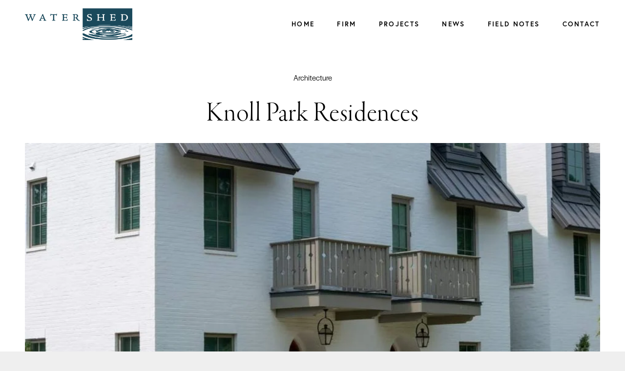

--- FILE ---
content_type: text/html;charset=utf-8
request_url: https://www.watershed.pro/projects-hub/knoll-park-residences
body_size: 33377
content:
<!doctype html>
<html xmlns:og="http://opengraphprotocol.org/schema/" xmlns:fb="http://www.facebook.com/2008/fbml" lang="en-US"  >
  <head>
    <meta http-equiv="X-UA-Compatible" content="IE=edge,chrome=1">
    <meta name="viewport" content="width=device-width, initial-scale=1">
    <!-- This is Squarespace. --><!-- kazoo-round-gln4 -->
<base href="">
<meta charset="utf-8" />
<title>Knoll Park Residences &mdash; Watershed – Sustainable Architecture</title>
<meta http-equiv="Accept-CH" content="Sec-CH-UA-Platform-Version, Sec-CH-UA-Model" /><link rel="icon" type="image/x-icon" href="https://images.squarespace-cdn.com/content/v1/66855a69f641a726cda8fd0c/0ed6ccf5-8c27-4363-bd65-42443ac4871b/favicon.ico?format=100w"/>
<link rel="canonical" href="https://www.watershed.pro/projects-hub/knoll-park-residences"/>
<meta property="og:site_name" content="Watershed – Sustainable Architecture"/>
<meta property="og:title" content="Knoll Park Residences &mdash; Watershed – Sustainable Architecture"/>
<meta property="og:latitude" content="40.7207559"/>
<meta property="og:longitude" content="-74.00076130000002"/>
<meta property="og:locality" content=""/>
<meta property="og:url" content="https://www.watershed.pro/projects-hub/knoll-park-residences"/>
<meta property="og:type" content="article"/>
<meta property="og:description" content="Charm, durability and ease of maintenance meet downtown living. Located just two blocks from the heart of downtown Fairhope, Knoll Park Residences looks out over historic Knoll Park and Mobile Bay."/>
<meta property="og:image" content="http://static1.squarespace.com/static/66855a69f641a726cda8fd0c/6685821b0cec032887143af7/669db1412e42940dea154ada/1741788779130/Rebecca-Bryant-Knoll-Park-104.jpg?format=1500w"/>
<meta property="og:image:width" content="1500"/>
<meta property="og:image:height" content="1000"/>
<meta itemprop="name" content="Knoll Park Residences — Watershed – Sustainable Architecture"/>
<meta itemprop="url" content="https://www.watershed.pro/projects-hub/knoll-park-residences"/>
<meta itemprop="description" content="Charm, durability and ease of maintenance meet downtown living. Located just two blocks from the heart of downtown Fairhope, Knoll Park Residences looks out over historic Knoll Park and Mobile Bay."/>
<meta itemprop="thumbnailUrl" content="http://static1.squarespace.com/static/66855a69f641a726cda8fd0c/6685821b0cec032887143af7/669db1412e42940dea154ada/1741788779130/Rebecca-Bryant-Knoll-Park-104.jpg?format=1500w"/>
<link rel="image_src" href="http://static1.squarespace.com/static/66855a69f641a726cda8fd0c/6685821b0cec032887143af7/669db1412e42940dea154ada/1741788779130/Rebecca-Bryant-Knoll-Park-104.jpg?format=1500w" />
<meta itemprop="image" content="http://static1.squarespace.com/static/66855a69f641a726cda8fd0c/6685821b0cec032887143af7/669db1412e42940dea154ada/1741788779130/Rebecca-Bryant-Knoll-Park-104.jpg?format=1500w"/>
<meta itemprop="author" content="Catherine Dorrough"/>
<meta itemprop="datePublished" content="2023-03-01T20:09:00-0600"/>
<meta itemprop="dateModified" content="2025-03-12T09:12:59-0500"/>
<meta itemprop="headline" content="Knoll Park Residences"/>
<meta itemprop="publisher" content="Watershed – Sustainable Architecture"/>
<meta name="twitter:title" content="Knoll Park Residences — Watershed – Sustainable Architecture"/>
<meta name="twitter:image" content="http://static1.squarespace.com/static/66855a69f641a726cda8fd0c/6685821b0cec032887143af7/669db1412e42940dea154ada/1741788779130/Rebecca-Bryant-Knoll-Park-104.jpg?format=1500w"/>
<meta name="twitter:url" content="https://www.watershed.pro/projects-hub/knoll-park-residences"/>
<meta name="twitter:card" content="summary"/>
<meta name="twitter:description" content="Charm, durability and ease of maintenance meet downtown living. Located just two blocks from the heart of downtown Fairhope, Knoll Park Residences looks out over historic Knoll Park and Mobile Bay."/>
<meta name="description" content="Charm, durability and ease of maintenance meet downtown living. Located 
just two blocks from the heart of downtown Fairhope, Knoll Park Residences 
looks out over historic Knoll Park and Mobile Bay." />
<link rel="preconnect" href="https://images.squarespace-cdn.com">
<link rel="preconnect" href="https://use.typekit.net" crossorigin>
<link rel="preconnect" href="https://p.typekit.net" crossorigin>
<script type="text/javascript" src="//use.typekit.net/ik/[base64].js" async fetchpriority="high" onload="try{Typekit.load();}catch(e){} document.documentElement.classList.remove('wf-loading');"></script>
<script>document.documentElement.classList.add('wf-loading')</script>
<style>@keyframes fonts-loading { 0%, 99% { color: transparent; } } html.wf-loading * { animation: fonts-loading 3s; }</style>
<script type="text/javascript" crossorigin="anonymous" defer="true" nomodule="nomodule" src="//assets.squarespace.com/@sqs/polyfiller/1.6/legacy.js"></script>
<script type="text/javascript" crossorigin="anonymous" defer="true" src="//assets.squarespace.com/@sqs/polyfiller/1.6/modern.js"></script>
<script type="text/javascript">SQUARESPACE_ROLLUPS = {};</script>
<script>(function(rollups, name) { if (!rollups[name]) { rollups[name] = {}; } rollups[name].js = ["//assets.squarespace.com/universal/scripts-compressed/extract-css-runtime-aee1c576f025c34b-min.en-US.js"]; })(SQUARESPACE_ROLLUPS, 'squarespace-extract_css_runtime');</script>
<script crossorigin="anonymous" src="//assets.squarespace.com/universal/scripts-compressed/extract-css-runtime-aee1c576f025c34b-min.en-US.js" defer ></script><script>(function(rollups, name) { if (!rollups[name]) { rollups[name] = {}; } rollups[name].js = ["//assets.squarespace.com/universal/scripts-compressed/extract-css-moment-js-vendor-6f2a1f6ec9a41489-min.en-US.js"]; })(SQUARESPACE_ROLLUPS, 'squarespace-extract_css_moment_js_vendor');</script>
<script crossorigin="anonymous" src="//assets.squarespace.com/universal/scripts-compressed/extract-css-moment-js-vendor-6f2a1f6ec9a41489-min.en-US.js" defer ></script><script>(function(rollups, name) { if (!rollups[name]) { rollups[name] = {}; } rollups[name].js = ["//assets.squarespace.com/universal/scripts-compressed/cldr-resource-pack-22ed584d99d9b83d-min.en-US.js"]; })(SQUARESPACE_ROLLUPS, 'squarespace-cldr_resource_pack');</script>
<script crossorigin="anonymous" src="//assets.squarespace.com/universal/scripts-compressed/cldr-resource-pack-22ed584d99d9b83d-min.en-US.js" defer ></script><script>(function(rollups, name) { if (!rollups[name]) { rollups[name] = {}; } rollups[name].js = ["//assets.squarespace.com/universal/scripts-compressed/common-vendors-stable-fbd854d40b0804b7-min.en-US.js"]; })(SQUARESPACE_ROLLUPS, 'squarespace-common_vendors_stable');</script>
<script crossorigin="anonymous" src="//assets.squarespace.com/universal/scripts-compressed/common-vendors-stable-fbd854d40b0804b7-min.en-US.js" defer ></script><script>(function(rollups, name) { if (!rollups[name]) { rollups[name] = {}; } rollups[name].js = ["//assets.squarespace.com/universal/scripts-compressed/common-vendors-7052b75402b03b15-min.en-US.js"]; })(SQUARESPACE_ROLLUPS, 'squarespace-common_vendors');</script>
<script crossorigin="anonymous" src="//assets.squarespace.com/universal/scripts-compressed/common-vendors-7052b75402b03b15-min.en-US.js" defer ></script><script>(function(rollups, name) { if (!rollups[name]) { rollups[name] = {}; } rollups[name].js = ["//assets.squarespace.com/universal/scripts-compressed/common-b4bd88c17c2a785b-min.en-US.js"]; })(SQUARESPACE_ROLLUPS, 'squarespace-common');</script>
<script crossorigin="anonymous" src="//assets.squarespace.com/universal/scripts-compressed/common-b4bd88c17c2a785b-min.en-US.js" defer ></script><script>(function(rollups, name) { if (!rollups[name]) { rollups[name] = {}; } rollups[name].js = ["//assets.squarespace.com/universal/scripts-compressed/user-account-core-cc552b49e5d31407-min.en-US.js"]; })(SQUARESPACE_ROLLUPS, 'squarespace-user_account_core');</script>
<script crossorigin="anonymous" src="//assets.squarespace.com/universal/scripts-compressed/user-account-core-cc552b49e5d31407-min.en-US.js" defer ></script><script>(function(rollups, name) { if (!rollups[name]) { rollups[name] = {}; } rollups[name].css = ["//assets.squarespace.com/universal/styles-compressed/user-account-core-70c8115da1e1c15c-min.en-US.css"]; })(SQUARESPACE_ROLLUPS, 'squarespace-user_account_core');</script>
<link rel="stylesheet" type="text/css" href="//assets.squarespace.com/universal/styles-compressed/user-account-core-70c8115da1e1c15c-min.en-US.css"><script>(function(rollups, name) { if (!rollups[name]) { rollups[name] = {}; } rollups[name].js = ["//assets.squarespace.com/universal/scripts-compressed/performance-ad9e27deecfccdcd-min.en-US.js"]; })(SQUARESPACE_ROLLUPS, 'squarespace-performance');</script>
<script crossorigin="anonymous" src="//assets.squarespace.com/universal/scripts-compressed/performance-ad9e27deecfccdcd-min.en-US.js" defer ></script><script data-name="static-context">Static = window.Static || {}; Static.SQUARESPACE_CONTEXT = {"betaFeatureFlags":["campaigns_import_discounts","i18n_beta_website_locales","section-sdk-plp-list-view-atc-button-enabled","campaigns_discount_section_in_automations","campaigns_new_image_layout_picker","contacts_and_campaigns_redesign","commerce-product-forms-rendering","new_stacked_index","member_areas_feature","enable_form_submission_trigger","campaigns_merch_state","marketing_landing_page","campaigns_thumbnail_layout","supports_versioned_template_assets","override_block_styles","scripts_defer","modernized-pdp-m2-enabled","marketing_automations","nested_categories","campaigns_discount_section_in_blasts"],"facebookAppId":"314192535267336","facebookApiVersion":"v6.0","rollups":{"squarespace-announcement-bar":{"js":"//assets.squarespace.com/universal/scripts-compressed/announcement-bar-cbedc76c6324797f-min.en-US.js"},"squarespace-audio-player":{"css":"//assets.squarespace.com/universal/styles-compressed/audio-player-b05f5197a871c566-min.en-US.css","js":"//assets.squarespace.com/universal/scripts-compressed/audio-player-da2700baaad04b07-min.en-US.js"},"squarespace-blog-collection-list":{"css":"//assets.squarespace.com/universal/styles-compressed/blog-collection-list-b4046463b72f34e2-min.en-US.css","js":"//assets.squarespace.com/universal/scripts-compressed/blog-collection-list-f78db80fc1cd6fce-min.en-US.js"},"squarespace-calendar-block-renderer":{"css":"//assets.squarespace.com/universal/styles-compressed/calendar-block-renderer-b72d08ba4421f5a0-min.en-US.css","js":"//assets.squarespace.com/universal/scripts-compressed/calendar-block-renderer-867a1d519964ab77-min.en-US.js"},"squarespace-chartjs-helpers":{"css":"//assets.squarespace.com/universal/styles-compressed/chartjs-helpers-96b256171ee039c1-min.en-US.css","js":"//assets.squarespace.com/universal/scripts-compressed/chartjs-helpers-4fd57f343946d08e-min.en-US.js"},"squarespace-comments":{"css":"//assets.squarespace.com/universal/styles-compressed/comments-621cedd89299c26d-min.en-US.css","js":"//assets.squarespace.com/universal/scripts-compressed/comments-cc444fae3fead46c-min.en-US.js"},"squarespace-custom-css-popup":{"css":"//assets.squarespace.com/universal/styles-compressed/custom-css-popup-2521e9fac704ef13-min.en-US.css","js":"//assets.squarespace.com/universal/scripts-compressed/custom-css-popup-a8c3b9321145de8d-min.en-US.js"},"squarespace-dialog":{"css":"//assets.squarespace.com/universal/styles-compressed/dialog-f9093f2d526b94df-min.en-US.css","js":"//assets.squarespace.com/universal/scripts-compressed/dialog-45f2a86bb0fad8dc-min.en-US.js"},"squarespace-events-collection":{"css":"//assets.squarespace.com/universal/styles-compressed/events-collection-b72d08ba4421f5a0-min.en-US.css","js":"//assets.squarespace.com/universal/scripts-compressed/events-collection-14cfd7ddff021d8b-min.en-US.js"},"squarespace-form-rendering-utils":{"js":"//assets.squarespace.com/universal/scripts-compressed/form-rendering-utils-2823e76ff925bfc2-min.en-US.js"},"squarespace-forms":{"css":"//assets.squarespace.com/universal/styles-compressed/forms-0afd3c6ac30bbab1-min.en-US.css","js":"//assets.squarespace.com/universal/scripts-compressed/forms-9b71770e3caa3dc7-min.en-US.js"},"squarespace-gallery-collection-list":{"css":"//assets.squarespace.com/universal/styles-compressed/gallery-collection-list-b4046463b72f34e2-min.en-US.css","js":"//assets.squarespace.com/universal/scripts-compressed/gallery-collection-list-07747667a3187b76-min.en-US.js"},"squarespace-image-zoom":{"css":"//assets.squarespace.com/universal/styles-compressed/image-zoom-b4046463b72f34e2-min.en-US.css","js":"//assets.squarespace.com/universal/scripts-compressed/image-zoom-60c18dc5f8f599ea-min.en-US.js"},"squarespace-pinterest":{"css":"//assets.squarespace.com/universal/styles-compressed/pinterest-b4046463b72f34e2-min.en-US.css","js":"//assets.squarespace.com/universal/scripts-compressed/pinterest-7d6f6ab4e8d3bd3f-min.en-US.js"},"squarespace-popup-overlay":{"css":"//assets.squarespace.com/universal/styles-compressed/popup-overlay-b742b752f5880972-min.en-US.css","js":"//assets.squarespace.com/universal/scripts-compressed/popup-overlay-2b60d0db5b93df47-min.en-US.js"},"squarespace-product-quick-view":{"css":"//assets.squarespace.com/universal/styles-compressed/product-quick-view-9548705e5cf7ee87-min.en-US.css","js":"//assets.squarespace.com/universal/scripts-compressed/product-quick-view-0ac41718ff11b694-min.en-US.js"},"squarespace-products-collection-item-v2":{"css":"//assets.squarespace.com/universal/styles-compressed/products-collection-item-v2-b4046463b72f34e2-min.en-US.css","js":"//assets.squarespace.com/universal/scripts-compressed/products-collection-item-v2-e3a3f101748fca6e-min.en-US.js"},"squarespace-products-collection-list-v2":{"css":"//assets.squarespace.com/universal/styles-compressed/products-collection-list-v2-b4046463b72f34e2-min.en-US.css","js":"//assets.squarespace.com/universal/scripts-compressed/products-collection-list-v2-eedc544f4cc56af4-min.en-US.js"},"squarespace-search-page":{"css":"//assets.squarespace.com/universal/styles-compressed/search-page-90a67fc09b9b32c6-min.en-US.css","js":"//assets.squarespace.com/universal/scripts-compressed/search-page-e64261438cc72da8-min.en-US.js"},"squarespace-search-preview":{"js":"//assets.squarespace.com/universal/scripts-compressed/search-preview-cd4d6b833e1e7e59-min.en-US.js"},"squarespace-simple-liking":{"css":"//assets.squarespace.com/universal/styles-compressed/simple-liking-701bf8bbc05ec6aa-min.en-US.css","js":"//assets.squarespace.com/universal/scripts-compressed/simple-liking-c63bf8989a1c119a-min.en-US.js"},"squarespace-social-buttons":{"css":"//assets.squarespace.com/universal/styles-compressed/social-buttons-95032e5fa98e47a5-min.en-US.css","js":"//assets.squarespace.com/universal/scripts-compressed/social-buttons-0839ae7d1715ddd3-min.en-US.js"},"squarespace-tourdates":{"css":"//assets.squarespace.com/universal/styles-compressed/tourdates-b4046463b72f34e2-min.en-US.css","js":"//assets.squarespace.com/universal/scripts-compressed/tourdates-3d0769ff3268f527-min.en-US.js"},"squarespace-website-overlays-manager":{"css":"//assets.squarespace.com/universal/styles-compressed/website-overlays-manager-07ea5a4e004e6710-min.en-US.css","js":"//assets.squarespace.com/universal/scripts-compressed/website-overlays-manager-532fc21fb15f0ba1-min.en-US.js"}},"pageType":50,"website":{"id":"66855a69f641a726cda8fd0c","identifier":"kazoo-round-gln4","websiteType":1,"contentModifiedOn":1764714780731,"cloneable":false,"hasBeenCloneable":false,"siteStatus":{},"language":"en-US","translationLocale":"en-US","formattingLocale":"en-US","timeZone":"America/Chicago","machineTimeZoneOffset":-21600000,"timeZoneOffset":-21600000,"timeZoneAbbr":"CST","siteTitle":"Watershed \u2013 Sustainable Architecture","fullSiteTitle":"Knoll Park Residences \u2014 Watershed \u2013 Sustainable Architecture","location":{},"logoImageId":"671a5a963d813e0e8afc557e","shareButtonOptions":{"4":true,"7":true,"6":true,"1":true,"8":true,"2":true,"3":true},"logoImageUrl":"//images.squarespace-cdn.com/content/v1/66855a69f641a726cda8fd0c/f10bf025-847c-4582-a682-27e805b3f42f/Watershed_logo.png","authenticUrl":"https://www.watershed.pro","internalUrl":"https://kazoo-round-gln4.squarespace.com","baseUrl":"https://www.watershed.pro","primaryDomain":"www.watershed.pro","sslSetting":3,"isHstsEnabled":true,"socialAccounts":[{"serviceId":64,"screenname":"Instagram","addedOn":1720015465838,"profileUrl":"https://www.instagram.com/watershedgreen/","iconEnabled":true,"serviceName":"instagram-unauth"},{"serviceId":60,"screenname":"Facebook","addedOn":1720015465852,"profileUrl":"https://www.facebook.com/watershedgreen","iconEnabled":true,"serviceName":"facebook-unauth"},{"serviceId":65,"screenname":"LinkedIn","addedOn":1720024443303,"profileUrl":"https://www.linkedin.com/company/watershed-sustainable-design","iconEnabled":true,"serviceName":"linkedin-unauth"},{"serviceId":42,"screenname":"Houzz","addedOn":1720024454997,"profileUrl":"https://www.houzz.com/pro/watershedrebecca/watershed","iconEnabled":true,"serviceName":"houzz"}],"typekitId":"","statsMigrated":false,"imageMetadataProcessingEnabled":false,"screenshotId":"6557ecdba6bd537d09f5c02c0bab2780f45e5c671cd69f20b5b55985d349fc54","captchaSettings":{"enabledForDonations":false},"showOwnerLogin":false},"websiteSettings":{"id":"66855a69f641a726cda8fd10","websiteId":"66855a69f641a726cda8fd0c","subjects":[],"country":"US","state":"AL","simpleLikingEnabled":true,"mobileInfoBarSettings":{"isContactEmailEnabled":false,"isContactPhoneNumberEnabled":false,"isLocationEnabled":false,"isBusinessHoursEnabled":false},"announcementBarSettings":{},"commentLikesAllowed":true,"commentAnonAllowed":true,"commentThreaded":true,"commentApprovalRequired":false,"commentAvatarsOn":true,"commentSortType":2,"commentFlagThreshold":0,"commentFlagsAllowed":true,"commentEnableByDefault":true,"commentDisableAfterDaysDefault":0,"disqusShortname":"","commentsEnabled":false,"businessHours":{},"storeSettings":{"returnPolicy":null,"termsOfService":null,"privacyPolicy":null,"expressCheckout":false,"continueShoppingLinkUrl":"/","useLightCart":false,"showNoteField":false,"shippingCountryDefaultValue":"US","billToShippingDefaultValue":false,"showShippingPhoneNumber":true,"isShippingPhoneRequired":false,"showBillingPhoneNumber":true,"isBillingPhoneRequired":false,"currenciesSupported":["USD","CAD","GBP","AUD","EUR","CHF","NOK","SEK","DKK","NZD","SGD","MXN","HKD","CZK","ILS","MYR","RUB","PHP","PLN","THB","BRL","ARS","COP","IDR","INR","JPY","ZAR"],"defaultCurrency":"USD","selectedCurrency":"USD","measurementStandard":1,"showCustomCheckoutForm":false,"checkoutPageMarketingOptInEnabled":true,"enableMailingListOptInByDefault":false,"sameAsRetailLocation":false,"merchandisingSettings":{"scarcityEnabledOnProductItems":false,"scarcityEnabledOnProductBlocks":false,"scarcityMessageType":"DEFAULT_SCARCITY_MESSAGE","scarcityThreshold":10,"multipleQuantityAllowedForServices":true,"restockNotificationsEnabled":false,"restockNotificationsSuccessText":"","restockNotificationsMailingListSignUpEnabled":false,"relatedProductsEnabled":false,"relatedProductsOrdering":"random","soldOutVariantsDropdownDisabled":false,"productComposerOptedIn":false,"productComposerABTestOptedOut":false,"productReviewsEnabled":false},"minimumOrderSubtotalEnabled":false,"minimumOrderSubtotal":{"currency":"USD","value":"0.00"},"addToCartConfirmationType":2,"isLive":false,"multipleQuantityAllowedForServices":true},"useEscapeKeyToLogin":false,"ssBadgeType":1,"ssBadgePosition":4,"ssBadgeVisibility":1,"ssBadgeDevices":1,"pinterestOverlayOptions":{"mode":"disabled"},"userAccountsSettings":{"loginAllowed":true,"signupAllowed":true}},"cookieSettings":{"isCookieBannerEnabled":true,"isRestrictiveCookiePolicyEnabled":true,"cookieBannerText":"<p data-rte-preserve-empty=\"true\" style=\"white-space:pre-wrap;\">This website uses cookies to ensure you get the best experience on the site.</p>","cookieBannerPosition":"BOTTOM","cookieBannerCtaText":"Accept all","cookieBannerAcceptType":"OPT_IN","cookieBannerOptOutCtaText":"Decline all","cookieBannerHasOptOut":true,"cookieBannerHasManageCookies":true,"cookieBannerManageCookiesLabel":"Manage cookies","cookieBannerSavedPreferencesText":"Cookie Preferences","cookieBannerSavedPreferencesLayout":"PILL"},"websiteCloneable":false,"collection":{"title":"Projects Hub","id":"6685821b0cec032887143af7","fullUrl":"/projects-hub","type":1,"permissionType":1},"item":{"title":"Knoll Park Residences","id":"669db1412e42940dea154ada","fullUrl":"/projects-hub/knoll-park-residences","publicCommentCount":0,"commentState":2,"recordType":1},"subscribed":false,"appDomain":"squarespace.com","templateTweakable":true,"tweakJSON":{"form-use-theme-colors":"true","header-logo-height":"65px","header-mobile-logo-max-height":"55px","header-vert-padding":"1.3vw","header-width":"Full","maxPageWidth":"1920px","mobile-header-vert-padding":"6vw","pagePadding":"4vw","tweak-blog-alternating-side-by-side-image-aspect-ratio":"1:1 Square","tweak-blog-alternating-side-by-side-image-spacing":"6%","tweak-blog-alternating-side-by-side-meta-spacing":"20px","tweak-blog-alternating-side-by-side-primary-meta":"Categories","tweak-blog-alternating-side-by-side-read-more-spacing":"20px","tweak-blog-alternating-side-by-side-secondary-meta":"Date","tweak-blog-basic-grid-columns":"3","tweak-blog-basic-grid-image-aspect-ratio":"3:2 Standard","tweak-blog-basic-grid-image-spacing":"13px","tweak-blog-basic-grid-meta-spacing":"12px","tweak-blog-basic-grid-primary-meta":"Categories","tweak-blog-basic-grid-read-more-spacing":"17px","tweak-blog-basic-grid-secondary-meta":"None","tweak-blog-item-custom-width":"50","tweak-blog-item-show-author-profile":"false","tweak-blog-item-width":"Wide","tweak-blog-masonry-columns":"2","tweak-blog-masonry-horizontal-spacing":"30px","tweak-blog-masonry-image-spacing":"20px","tweak-blog-masonry-meta-spacing":"20px","tweak-blog-masonry-primary-meta":"Categories","tweak-blog-masonry-read-more-spacing":"20px","tweak-blog-masonry-secondary-meta":"Date","tweak-blog-masonry-vertical-spacing":"30px","tweak-blog-side-by-side-image-aspect-ratio":"3:2 Standard","tweak-blog-side-by-side-image-spacing":"6%","tweak-blog-side-by-side-meta-spacing":"20px","tweak-blog-side-by-side-primary-meta":"Date","tweak-blog-side-by-side-read-more-spacing":"20px","tweak-blog-side-by-side-secondary-meta":"None","tweak-blog-single-column-image-spacing":"50px","tweak-blog-single-column-meta-spacing":"30px","tweak-blog-single-column-primary-meta":"Categories","tweak-blog-single-column-read-more-spacing":"15px","tweak-blog-single-column-secondary-meta":"Date","tweak-events-stacked-show-thumbnails":"true","tweak-events-stacked-thumbnail-size":"3:2 Standard","tweak-fixed-header":"false","tweak-fixed-header-style":"Basic","tweak-global-animations-animation-curve":"ease","tweak-global-animations-animation-delay":"0.6s","tweak-global-animations-animation-duration":"0.90s","tweak-global-animations-animation-style":"fade","tweak-global-animations-animation-type":"fade","tweak-global-animations-complexity-level":"detailed","tweak-global-animations-enabled":"true","tweak-portfolio-grid-basic-custom-height":"50","tweak-portfolio-grid-overlay-custom-height":"50","tweak-portfolio-hover-follow-acceleration":"10%","tweak-portfolio-hover-follow-animation-duration":"Fast","tweak-portfolio-hover-follow-animation-type":"Fade","tweak-portfolio-hover-follow-delimiter":"Bullet","tweak-portfolio-hover-follow-front":"false","tweak-portfolio-hover-follow-layout":"Inline","tweak-portfolio-hover-follow-size":"50","tweak-portfolio-hover-follow-text-spacing-x":"1.5","tweak-portfolio-hover-follow-text-spacing-y":"1.5","tweak-portfolio-hover-static-animation-duration":"Fast","tweak-portfolio-hover-static-animation-type":"Fade","tweak-portfolio-hover-static-delimiter":"Hyphen","tweak-portfolio-hover-static-front":"true","tweak-portfolio-hover-static-layout":"Inline","tweak-portfolio-hover-static-size":"50","tweak-portfolio-hover-static-text-spacing-x":"1.5","tweak-portfolio-hover-static-text-spacing-y":"1.5","tweak-portfolio-index-background-animation-duration":"Medium","tweak-portfolio-index-background-animation-type":"Fade","tweak-portfolio-index-background-custom-height":"50","tweak-portfolio-index-background-delimiter":"None","tweak-portfolio-index-background-height":"Large","tweak-portfolio-index-background-horizontal-alignment":"Center","tweak-portfolio-index-background-link-format":"Stacked","tweak-portfolio-index-background-persist":"false","tweak-portfolio-index-background-vertical-alignment":"Middle","tweak-portfolio-index-background-width":"Full","tweak-product-basic-item-click-action":"None","tweak-product-basic-item-gallery-aspect-ratio":"3:4 Three-Four (Vertical)","tweak-product-basic-item-gallery-design":"Slideshow","tweak-product-basic-item-gallery-width":"50%","tweak-product-basic-item-hover-action":"None","tweak-product-basic-item-image-spacing":"2vw","tweak-product-basic-item-image-zoom-factor":"2","tweak-product-basic-item-product-variant-display":"Dropdown","tweak-product-basic-item-thumbnail-placement":"Side","tweak-product-basic-item-variant-picker-layout":"Dropdowns","tweak-products-add-to-cart-button":"false","tweak-products-columns":"2","tweak-products-gutter-column":"2vw","tweak-products-gutter-row":"5vw","tweak-products-header-text-alignment":"Middle","tweak-products-image-aspect-ratio":"1:1 Square","tweak-products-image-text-spacing":"1.5vw","tweak-products-mobile-columns":"1","tweak-products-text-alignment":"Left","tweak-products-width":"Full","tweak-transparent-header":"true"},"templateId":"5c5a519771c10ba3470d8101","templateVersion":"7.1","pageFeatures":[1,2,4],"gmRenderKey":"QUl6YVN5Q0JUUk9xNkx1dkZfSUUxcjQ2LVQ0QWVUU1YtMGQ3bXk4","templateScriptsRootUrl":"https://static1.squarespace.com/static/vta/5c5a519771c10ba3470d8101/scripts/","impersonatedSession":false,"demoCollections":[{"collectionId":"6581fd2f9a7c875e912e0c06","deleted":false}],"tzData":{"zones":[[-360,"US","C%sT",null]],"rules":{"US":[[1967,2006,null,"Oct","lastSun","2:00","0","S"],[1987,2006,null,"Apr","Sun>=1","2:00","1:00","D"],[2007,"max",null,"Mar","Sun>=8","2:00","1:00","D"],[2007,"max",null,"Nov","Sun>=1","2:00","0","S"]]}},"showAnnouncementBar":false,"recaptchaEnterpriseContext":{"recaptchaEnterpriseSiteKey":"6LdDFQwjAAAAAPigEvvPgEVbb7QBm-TkVJdDTlAv"},"i18nContext":{"timeZoneData":{"id":"America/Chicago","name":"Central Time"}},"env":"PRODUCTION","visitorFormContext":{"formFieldFormats":{"countries":[{"name":"Afghanistan","code":"AF","phoneCode":"+93"},{"name":"\u00C5land Islands","code":"AX","phoneCode":"+358"},{"name":"Albania","code":"AL","phoneCode":"+355"},{"name":"Algeria","code":"DZ","phoneCode":"+213"},{"name":"American Samoa","code":"AS","phoneCode":"+1"},{"name":"Andorra","code":"AD","phoneCode":"+376"},{"name":"Angola","code":"AO","phoneCode":"+244"},{"name":"Anguilla","code":"AI","phoneCode":"+1"},{"name":"Antigua & Barbuda","code":"AG","phoneCode":"+1"},{"name":"Argentina","code":"AR","phoneCode":"+54"},{"name":"Armenia","code":"AM","phoneCode":"+374"},{"name":"Aruba","code":"AW","phoneCode":"+297"},{"name":"Ascension Island","code":"AC","phoneCode":"+247"},{"name":"Australia","code":"AU","phoneCode":"+61"},{"name":"Austria","code":"AT","phoneCode":"+43"},{"name":"Azerbaijan","code":"AZ","phoneCode":"+994"},{"name":"Bahamas","code":"BS","phoneCode":"+1"},{"name":"Bahrain","code":"BH","phoneCode":"+973"},{"name":"Bangladesh","code":"BD","phoneCode":"+880"},{"name":"Barbados","code":"BB","phoneCode":"+1"},{"name":"Belarus","code":"BY","phoneCode":"+375"},{"name":"Belgium","code":"BE","phoneCode":"+32"},{"name":"Belize","code":"BZ","phoneCode":"+501"},{"name":"Benin","code":"BJ","phoneCode":"+229"},{"name":"Bermuda","code":"BM","phoneCode":"+1"},{"name":"Bhutan","code":"BT","phoneCode":"+975"},{"name":"Bolivia","code":"BO","phoneCode":"+591"},{"name":"Bosnia & Herzegovina","code":"BA","phoneCode":"+387"},{"name":"Botswana","code":"BW","phoneCode":"+267"},{"name":"Brazil","code":"BR","phoneCode":"+55"},{"name":"British Indian Ocean Territory","code":"IO","phoneCode":"+246"},{"name":"British Virgin Islands","code":"VG","phoneCode":"+1"},{"name":"Brunei","code":"BN","phoneCode":"+673"},{"name":"Bulgaria","code":"BG","phoneCode":"+359"},{"name":"Burkina Faso","code":"BF","phoneCode":"+226"},{"name":"Burundi","code":"BI","phoneCode":"+257"},{"name":"Cambodia","code":"KH","phoneCode":"+855"},{"name":"Cameroon","code":"CM","phoneCode":"+237"},{"name":"Canada","code":"CA","phoneCode":"+1"},{"name":"Cape Verde","code":"CV","phoneCode":"+238"},{"name":"Caribbean Netherlands","code":"BQ","phoneCode":"+599"},{"name":"Cayman Islands","code":"KY","phoneCode":"+1"},{"name":"Central African Republic","code":"CF","phoneCode":"+236"},{"name":"Chad","code":"TD","phoneCode":"+235"},{"name":"Chile","code":"CL","phoneCode":"+56"},{"name":"China","code":"CN","phoneCode":"+86"},{"name":"Christmas Island","code":"CX","phoneCode":"+61"},{"name":"Cocos (Keeling) Islands","code":"CC","phoneCode":"+61"},{"name":"Colombia","code":"CO","phoneCode":"+57"},{"name":"Comoros","code":"KM","phoneCode":"+269"},{"name":"Congo - Brazzaville","code":"CG","phoneCode":"+242"},{"name":"Congo - Kinshasa","code":"CD","phoneCode":"+243"},{"name":"Cook Islands","code":"CK","phoneCode":"+682"},{"name":"Costa Rica","code":"CR","phoneCode":"+506"},{"name":"C\u00F4te d\u2019Ivoire","code":"CI","phoneCode":"+225"},{"name":"Croatia","code":"HR","phoneCode":"+385"},{"name":"Cuba","code":"CU","phoneCode":"+53"},{"name":"Cura\u00E7ao","code":"CW","phoneCode":"+599"},{"name":"Cyprus","code":"CY","phoneCode":"+357"},{"name":"Czechia","code":"CZ","phoneCode":"+420"},{"name":"Denmark","code":"DK","phoneCode":"+45"},{"name":"Djibouti","code":"DJ","phoneCode":"+253"},{"name":"Dominica","code":"DM","phoneCode":"+1"},{"name":"Dominican Republic","code":"DO","phoneCode":"+1"},{"name":"Ecuador","code":"EC","phoneCode":"+593"},{"name":"Egypt","code":"EG","phoneCode":"+20"},{"name":"El Salvador","code":"SV","phoneCode":"+503"},{"name":"Equatorial Guinea","code":"GQ","phoneCode":"+240"},{"name":"Eritrea","code":"ER","phoneCode":"+291"},{"name":"Estonia","code":"EE","phoneCode":"+372"},{"name":"Eswatini","code":"SZ","phoneCode":"+268"},{"name":"Ethiopia","code":"ET","phoneCode":"+251"},{"name":"Falkland Islands","code":"FK","phoneCode":"+500"},{"name":"Faroe Islands","code":"FO","phoneCode":"+298"},{"name":"Fiji","code":"FJ","phoneCode":"+679"},{"name":"Finland","code":"FI","phoneCode":"+358"},{"name":"France","code":"FR","phoneCode":"+33"},{"name":"French Guiana","code":"GF","phoneCode":"+594"},{"name":"French Polynesia","code":"PF","phoneCode":"+689"},{"name":"Gabon","code":"GA","phoneCode":"+241"},{"name":"Gambia","code":"GM","phoneCode":"+220"},{"name":"Georgia","code":"GE","phoneCode":"+995"},{"name":"Germany","code":"DE","phoneCode":"+49"},{"name":"Ghana","code":"GH","phoneCode":"+233"},{"name":"Gibraltar","code":"GI","phoneCode":"+350"},{"name":"Greece","code":"GR","phoneCode":"+30"},{"name":"Greenland","code":"GL","phoneCode":"+299"},{"name":"Grenada","code":"GD","phoneCode":"+1"},{"name":"Guadeloupe","code":"GP","phoneCode":"+590"},{"name":"Guam","code":"GU","phoneCode":"+1"},{"name":"Guatemala","code":"GT","phoneCode":"+502"},{"name":"Guernsey","code":"GG","phoneCode":"+44"},{"name":"Guinea","code":"GN","phoneCode":"+224"},{"name":"Guinea-Bissau","code":"GW","phoneCode":"+245"},{"name":"Guyana","code":"GY","phoneCode":"+592"},{"name":"Haiti","code":"HT","phoneCode":"+509"},{"name":"Honduras","code":"HN","phoneCode":"+504"},{"name":"Hong Kong SAR China","code":"HK","phoneCode":"+852"},{"name":"Hungary","code":"HU","phoneCode":"+36"},{"name":"Iceland","code":"IS","phoneCode":"+354"},{"name":"India","code":"IN","phoneCode":"+91"},{"name":"Indonesia","code":"ID","phoneCode":"+62"},{"name":"Iran","code":"IR","phoneCode":"+98"},{"name":"Iraq","code":"IQ","phoneCode":"+964"},{"name":"Ireland","code":"IE","phoneCode":"+353"},{"name":"Isle of Man","code":"IM","phoneCode":"+44"},{"name":"Israel","code":"IL","phoneCode":"+972"},{"name":"Italy","code":"IT","phoneCode":"+39"},{"name":"Jamaica","code":"JM","phoneCode":"+1"},{"name":"Japan","code":"JP","phoneCode":"+81"},{"name":"Jersey","code":"JE","phoneCode":"+44"},{"name":"Jordan","code":"JO","phoneCode":"+962"},{"name":"Kazakhstan","code":"KZ","phoneCode":"+7"},{"name":"Kenya","code":"KE","phoneCode":"+254"},{"name":"Kiribati","code":"KI","phoneCode":"+686"},{"name":"Kosovo","code":"XK","phoneCode":"+383"},{"name":"Kuwait","code":"KW","phoneCode":"+965"},{"name":"Kyrgyzstan","code":"KG","phoneCode":"+996"},{"name":"Laos","code":"LA","phoneCode":"+856"},{"name":"Latvia","code":"LV","phoneCode":"+371"},{"name":"Lebanon","code":"LB","phoneCode":"+961"},{"name":"Lesotho","code":"LS","phoneCode":"+266"},{"name":"Liberia","code":"LR","phoneCode":"+231"},{"name":"Libya","code":"LY","phoneCode":"+218"},{"name":"Liechtenstein","code":"LI","phoneCode":"+423"},{"name":"Lithuania","code":"LT","phoneCode":"+370"},{"name":"Luxembourg","code":"LU","phoneCode":"+352"},{"name":"Macao SAR China","code":"MO","phoneCode":"+853"},{"name":"Madagascar","code":"MG","phoneCode":"+261"},{"name":"Malawi","code":"MW","phoneCode":"+265"},{"name":"Malaysia","code":"MY","phoneCode":"+60"},{"name":"Maldives","code":"MV","phoneCode":"+960"},{"name":"Mali","code":"ML","phoneCode":"+223"},{"name":"Malta","code":"MT","phoneCode":"+356"},{"name":"Marshall Islands","code":"MH","phoneCode":"+692"},{"name":"Martinique","code":"MQ","phoneCode":"+596"},{"name":"Mauritania","code":"MR","phoneCode":"+222"},{"name":"Mauritius","code":"MU","phoneCode":"+230"},{"name":"Mayotte","code":"YT","phoneCode":"+262"},{"name":"Mexico","code":"MX","phoneCode":"+52"},{"name":"Micronesia","code":"FM","phoneCode":"+691"},{"name":"Moldova","code":"MD","phoneCode":"+373"},{"name":"Monaco","code":"MC","phoneCode":"+377"},{"name":"Mongolia","code":"MN","phoneCode":"+976"},{"name":"Montenegro","code":"ME","phoneCode":"+382"},{"name":"Montserrat","code":"MS","phoneCode":"+1"},{"name":"Morocco","code":"MA","phoneCode":"+212"},{"name":"Mozambique","code":"MZ","phoneCode":"+258"},{"name":"Myanmar (Burma)","code":"MM","phoneCode":"+95"},{"name":"Namibia","code":"NA","phoneCode":"+264"},{"name":"Nauru","code":"NR","phoneCode":"+674"},{"name":"Nepal","code":"NP","phoneCode":"+977"},{"name":"Netherlands","code":"NL","phoneCode":"+31"},{"name":"New Caledonia","code":"NC","phoneCode":"+687"},{"name":"New Zealand","code":"NZ","phoneCode":"+64"},{"name":"Nicaragua","code":"NI","phoneCode":"+505"},{"name":"Niger","code":"NE","phoneCode":"+227"},{"name":"Nigeria","code":"NG","phoneCode":"+234"},{"name":"Niue","code":"NU","phoneCode":"+683"},{"name":"Norfolk Island","code":"NF","phoneCode":"+672"},{"name":"Northern Mariana Islands","code":"MP","phoneCode":"+1"},{"name":"North Korea","code":"KP","phoneCode":"+850"},{"name":"North Macedonia","code":"MK","phoneCode":"+389"},{"name":"Norway","code":"NO","phoneCode":"+47"},{"name":"Oman","code":"OM","phoneCode":"+968"},{"name":"Pakistan","code":"PK","phoneCode":"+92"},{"name":"Palau","code":"PW","phoneCode":"+680"},{"name":"Palestinian Territories","code":"PS","phoneCode":"+970"},{"name":"Panama","code":"PA","phoneCode":"+507"},{"name":"Papua New Guinea","code":"PG","phoneCode":"+675"},{"name":"Paraguay","code":"PY","phoneCode":"+595"},{"name":"Peru","code":"PE","phoneCode":"+51"},{"name":"Philippines","code":"PH","phoneCode":"+63"},{"name":"Poland","code":"PL","phoneCode":"+48"},{"name":"Portugal","code":"PT","phoneCode":"+351"},{"name":"Puerto Rico","code":"PR","phoneCode":"+1"},{"name":"Qatar","code":"QA","phoneCode":"+974"},{"name":"R\u00E9union","code":"RE","phoneCode":"+262"},{"name":"Romania","code":"RO","phoneCode":"+40"},{"name":"Russia","code":"RU","phoneCode":"+7"},{"name":"Rwanda","code":"RW","phoneCode":"+250"},{"name":"Samoa","code":"WS","phoneCode":"+685"},{"name":"San Marino","code":"SM","phoneCode":"+378"},{"name":"S\u00E3o Tom\u00E9 & Pr\u00EDncipe","code":"ST","phoneCode":"+239"},{"name":"Saudi Arabia","code":"SA","phoneCode":"+966"},{"name":"Senegal","code":"SN","phoneCode":"+221"},{"name":"Serbia","code":"RS","phoneCode":"+381"},{"name":"Seychelles","code":"SC","phoneCode":"+248"},{"name":"Sierra Leone","code":"SL","phoneCode":"+232"},{"name":"Singapore","code":"SG","phoneCode":"+65"},{"name":"Sint Maarten","code":"SX","phoneCode":"+1"},{"name":"Slovakia","code":"SK","phoneCode":"+421"},{"name":"Slovenia","code":"SI","phoneCode":"+386"},{"name":"Solomon Islands","code":"SB","phoneCode":"+677"},{"name":"Somalia","code":"SO","phoneCode":"+252"},{"name":"South Africa","code":"ZA","phoneCode":"+27"},{"name":"South Korea","code":"KR","phoneCode":"+82"},{"name":"South Sudan","code":"SS","phoneCode":"+211"},{"name":"Spain","code":"ES","phoneCode":"+34"},{"name":"Sri Lanka","code":"LK","phoneCode":"+94"},{"name":"St. Barth\u00E9lemy","code":"BL","phoneCode":"+590"},{"name":"St. Helena","code":"SH","phoneCode":"+290"},{"name":"St. Kitts & Nevis","code":"KN","phoneCode":"+1"},{"name":"St. Lucia","code":"LC","phoneCode":"+1"},{"name":"St. Martin","code":"MF","phoneCode":"+590"},{"name":"St. Pierre & Miquelon","code":"PM","phoneCode":"+508"},{"name":"St. Vincent & Grenadines","code":"VC","phoneCode":"+1"},{"name":"Sudan","code":"SD","phoneCode":"+249"},{"name":"Suriname","code":"SR","phoneCode":"+597"},{"name":"Svalbard & Jan Mayen","code":"SJ","phoneCode":"+47"},{"name":"Sweden","code":"SE","phoneCode":"+46"},{"name":"Switzerland","code":"CH","phoneCode":"+41"},{"name":"Syria","code":"SY","phoneCode":"+963"},{"name":"Taiwan","code":"TW","phoneCode":"+886"},{"name":"Tajikistan","code":"TJ","phoneCode":"+992"},{"name":"Tanzania","code":"TZ","phoneCode":"+255"},{"name":"Thailand","code":"TH","phoneCode":"+66"},{"name":"Timor-Leste","code":"TL","phoneCode":"+670"},{"name":"Togo","code":"TG","phoneCode":"+228"},{"name":"Tokelau","code":"TK","phoneCode":"+690"},{"name":"Tonga","code":"TO","phoneCode":"+676"},{"name":"Trinidad & Tobago","code":"TT","phoneCode":"+1"},{"name":"Tristan da Cunha","code":"TA","phoneCode":"+290"},{"name":"Tunisia","code":"TN","phoneCode":"+216"},{"name":"T\u00FCrkiye","code":"TR","phoneCode":"+90"},{"name":"Turkmenistan","code":"TM","phoneCode":"+993"},{"name":"Turks & Caicos Islands","code":"TC","phoneCode":"+1"},{"name":"Tuvalu","code":"TV","phoneCode":"+688"},{"name":"U.S. Virgin Islands","code":"VI","phoneCode":"+1"},{"name":"Uganda","code":"UG","phoneCode":"+256"},{"name":"Ukraine","code":"UA","phoneCode":"+380"},{"name":"United Arab Emirates","code":"AE","phoneCode":"+971"},{"name":"United Kingdom","code":"GB","phoneCode":"+44"},{"name":"United States","code":"US","phoneCode":"+1"},{"name":"Uruguay","code":"UY","phoneCode":"+598"},{"name":"Uzbekistan","code":"UZ","phoneCode":"+998"},{"name":"Vanuatu","code":"VU","phoneCode":"+678"},{"name":"Vatican City","code":"VA","phoneCode":"+39"},{"name":"Venezuela","code":"VE","phoneCode":"+58"},{"name":"Vietnam","code":"VN","phoneCode":"+84"},{"name":"Wallis & Futuna","code":"WF","phoneCode":"+681"},{"name":"Western Sahara","code":"EH","phoneCode":"+212"},{"name":"Yemen","code":"YE","phoneCode":"+967"},{"name":"Zambia","code":"ZM","phoneCode":"+260"},{"name":"Zimbabwe","code":"ZW","phoneCode":"+263"}],"initialPhoneFormat":{"id":0,"type":"PHONE_NUMBER","country":"US","labelLocale":"en-US","fields":[{"type":"SEPARATOR","label":"(","identifier":"LeftParen","length":0,"required":false,"metadata":{}},{"type":"FIELD","label":"1","identifier":"1","length":3,"required":false,"metadata":{}},{"type":"SEPARATOR","label":")","identifier":"RightParen","length":0,"required":false,"metadata":{}},{"type":"SEPARATOR","label":" ","identifier":"Space","length":0,"required":false,"metadata":{}},{"type":"FIELD","label":"2","identifier":"2","length":3,"required":false,"metadata":{}},{"type":"SEPARATOR","label":"-","identifier":"Dash","length":0,"required":false,"metadata":{}},{"type":"FIELD","label":"3","identifier":"3","length":14,"required":false,"metadata":{}}]},"initialNameOrder":"GIVEN_FIRST","initialAddressFormat":{"id":0,"type":"ADDRESS","country":"US","labelLocale":"en","fields":[{"type":"FIELD","label":"Address Line 1","identifier":"Line1","length":0,"required":true,"metadata":{"autocomplete":"address-line1"}},{"type":"SEPARATOR","label":"\n","identifier":"Newline","length":0,"required":false,"metadata":{}},{"type":"FIELD","label":"Address Line 2","identifier":"Line2","length":0,"required":false,"metadata":{"autocomplete":"address-line2"}},{"type":"SEPARATOR","label":"\n","identifier":"Newline","length":0,"required":false,"metadata":{}},{"type":"FIELD","label":"City","identifier":"City","length":0,"required":true,"metadata":{"autocomplete":"address-level2"}},{"type":"SEPARATOR","label":",","identifier":"Comma","length":0,"required":false,"metadata":{}},{"type":"SEPARATOR","label":" ","identifier":"Space","length":0,"required":false,"metadata":{}},{"type":"FIELD","label":"State","identifier":"State","length":0,"required":true,"metadata":{"autocomplete":"address-level1"}},{"type":"SEPARATOR","label":" ","identifier":"Space","length":0,"required":false,"metadata":{}},{"type":"FIELD","label":"ZIP Code","identifier":"Zip","length":0,"required":true,"metadata":{"autocomplete":"postal-code"}}]}},"localizedStrings":{"validation":{"noValidSelection":"A valid selection must be made.","invalidUrl":"Must be a valid URL.","stringTooLong":"Value should have a length no longer than {0}.","containsInvalidKey":"{0} contains an invalid key.","invalidTwitterUsername":"Must be a valid Twitter username.","valueOutsideRange":"Value must be in the range {0} to {1}.","invalidPassword":"Passwords should not contain whitespace.","missingRequiredSubfields":"{0} is missing required subfields: {1}","invalidCurrency":"Currency value should be formatted like 1234 or 123.99.","invalidMapSize":"Value should contain exactly {0} elements.","subfieldsRequired":"All fields in {0} are required.","formSubmissionFailed":"Form submission failed. Review the following information: {0}.","invalidCountryCode":"Country code should have an optional plus and up to 4 digits.","invalidDate":"This is not a real date.","required":"{0} is required.","invalidStringLength":"Value should be {0} characters long.","invalidEmail":"Email addresses should follow the format user@domain.com.","invalidListLength":"Value should be {0} elements long.","allEmpty":"Please fill out at least one form field.","missingRequiredQuestion":"Missing a required question.","invalidQuestion":"Contained an invalid question.","captchaFailure":"Captcha validation failed. Please try again.","stringTooShort":"Value should have a length of at least {0}.","invalid":"{0} is not valid.","formErrors":"Form Errors","containsInvalidValue":"{0} contains an invalid value.","invalidUnsignedNumber":"Numbers must contain only digits and no other characters.","invalidName":"Valid names contain only letters, numbers, spaces, ', or - characters."},"submit":"Submit","status":{"title":"{@} Block","learnMore":"Learn more"},"name":{"firstName":"First Name","lastName":"Last Name"},"lightbox":{"openForm":"Open Form"},"likert":{"agree":"Agree","stronglyDisagree":"Strongly Disagree","disagree":"Disagree","stronglyAgree":"Strongly Agree","neutral":"Neutral"},"time":{"am":"AM","second":"Second","pm":"PM","minute":"Minute","amPm":"AM/PM","hour":"Hour"},"notFound":"Form not found.","date":{"yyyy":"YYYY","year":"Year","mm":"MM","day":"Day","month":"Month","dd":"DD"},"phone":{"country":"Country","number":"Number","prefix":"Prefix","areaCode":"Area Code","line":"Line"},"submitError":"Unable to submit form. Please try again later.","address":{"stateProvince":"State/Province","country":"Country","zipPostalCode":"Zip/Postal Code","address2":"Address 2","address1":"Address 1","city":"City"},"email":{"signUp":"Sign up for news and updates"},"cannotSubmitDemoForm":"This is a demo form and cannot be submitted.","required":"(required)","invalidData":"Invalid form data."}}};</script><link rel="stylesheet" type="text/css" href="https://definitions.sqspcdn.com/website-component-definition/static-assets/website.components.spacer/f15ea28a-5bbd-4371-8b63-ef32e2ff8c1f_418/website.components.spacer.styles.css"/><link rel="stylesheet" type="text/css" href="https://definitions.sqspcdn.com/website-component-definition/static-assets/website.components.code/aa0c4591-ecb9-487f-bb83-21b6853cc662_141/website.components.code.styles.css"/><script defer src="https://definitions.sqspcdn.com/website-component-definition/static-assets/website.components.spacer/f15ea28a-5bbd-4371-8b63-ef32e2ff8c1f_418/website.components.spacer.visitor.js"></script><script defer src="https://definitions.sqspcdn.com/website-component-definition/static-assets/website.components.code/aa0c4591-ecb9-487f-bb83-21b6853cc662_141/website.components.code.visitor.js"></script><link rel="alternate" type="application/rss+xml" title="RSS Feed" href="https://www.watershed.pro/projects-hub?format=rss" />
<script type="application/ld+json">{"url":"https://www.watershed.pro","name":"Watershed \u2013 Sustainable Architecture","image":"//images.squarespace-cdn.com/content/v1/66855a69f641a726cda8fd0c/f10bf025-847c-4582-a682-27e805b3f42f/Watershed_logo.png","@context":"http://schema.org","@type":"WebSite"}</script><script type="application/ld+json">{"address":"","image":"https://static1.squarespace.com/static/66855a69f641a726cda8fd0c/t/671a5a963d813e0e8afc557e/1764714780731/","openingHours":"","@context":"http://schema.org","@type":"LocalBusiness"}</script><script type="application/ld+json">{"name":"Knoll Park Residences \u2014 Watershed \u2013 Sustainable Architecture","url":"https://www.watershed.pro/projects-hub/knoll-park-residences","datePublished":"2023-03-01T20:09:00-0600","dateModified":"2025-03-12T09:12:59-0500","headline":"Knoll Park Residences","author":"Catherine Dorrough","publisher":{"name":"Watershed \u2013 Sustainable Architecture","logo":{"@type":"ImageObject","url":"https://static1.squarespace.com/static/66855a69f641a726cda8fd0c/t/671a5a963d813e0e8afc557e/1764714780731/"},"@context":"http://schema.org","@type":"Organization"},"image":"http://static1.squarespace.com/static/66855a69f641a726cda8fd0c/6685821b0cec032887143af7/669db1412e42940dea154ada/1741788779130/Rebecca-Bryant-Knoll-Park-104.jpg?format=1500w","@context":"http://schema.org","@type":"Article"}</script><link rel="stylesheet" type="text/css" href="https://static1.squarespace.com/static/versioned-site-css/66855a69f641a726cda8fd0c/186/5c5a519771c10ba3470d8101/66855a69f641a726cda8fd15/1725/site.css"/><script data-sqs-type="cookiepreferencesgetter">(function(){window.getSquarespaceCookies = function() {    const getCookiesAllowed = function(cookieName){ return ('; '+document.cookie).split('; ' + cookieName + '=').pop().split(';')[0] === 'true'};    return {      performance: getCookiesAllowed('ss_performanceCookiesAllowed') ? 'accepted' : 'declined',      marketing: getCookiesAllowed('ss_marketingCookiesAllowed') ? 'accepted' : 'declined'    }}})()</script><link rel="stylesheet" href="//assets.squarewebsites.org/custom-tables/style.css"><script>Static.COOKIE_BANNER_CAPABLE = true;</script>
<!-- End of Squarespace Headers -->
    <link rel="stylesheet" type="text/css" href="https://static1.squarespace.com/static/vta/5c5a519771c10ba3470d8101/versioned-assets/1768595569976-GIM0I0AMFTDJKAEMTYNX/static.css">
  </head>

  <body
    id="item-669db1412e42940dea154ada"
    class="
      form-use-theme-colors form-field-style-outline form-field-shape-rounded form-field-border-all form-field-checkbox-type-icon form-field-checkbox-fill-outline form-field-checkbox-color-inverted form-field-checkbox-shape-rounded form-field-checkbox-layout-fit form-field-radio-type-icon form-field-radio-fill-outline form-field-radio-color-inverted form-field-radio-shape-rounded form-field-radio-layout-fit form-field-survey-fill-outline form-field-survey-color-inverted form-field-survey-shape-rounded form-field-hover-focus-outline form-submit-button-style-label tweak-portfolio-grid-overlay-width-full tweak-portfolio-grid-overlay-height-large tweak-portfolio-grid-overlay-image-aspect-ratio-11-square tweak-portfolio-grid-overlay-text-placement-center tweak-portfolio-grid-overlay-show-text-after-hover image-block-poster-text-alignment-center image-block-card-content-position-center image-block-card-text-alignment-left image-block-overlap-content-position-center image-block-overlap-text-alignment-left image-block-collage-content-position-center image-block-collage-text-alignment-left image-block-stack-text-alignment-left tweak-blog-single-column-width-full tweak-blog-single-column-text-alignment-left tweak-blog-single-column-image-placement-above tweak-blog-single-column-delimiter-bullet tweak-blog-single-column-read-more-style-show tweak-blog-single-column-primary-meta-categories tweak-blog-single-column-secondary-meta-date tweak-blog-single-column-meta-position-top tweak-blog-single-column-content-full-post tweak-blog-item-width-wide tweak-blog-item-text-alignment-center tweak-blog-item-meta-position-above-title tweak-blog-item-show-categories    tweak-blog-item-delimiter-pipe primary-button-style-solid primary-button-shape-square secondary-button-style-outline secondary-button-shape-pill tertiary-button-style-outline tertiary-button-shape-underline tweak-events-stacked-width-full tweak-events-stacked-height-large  tweak-events-stacked-show-thumbnails tweak-events-stacked-thumbnail-size-32-standard tweak-events-stacked-date-style-with-text tweak-events-stacked-show-time tweak-events-stacked-show-location  tweak-events-stacked-show-excerpt  tweak-blog-basic-grid-width-full tweak-blog-basic-grid-image-aspect-ratio-32-standard tweak-blog-basic-grid-text-alignment-left tweak-blog-basic-grid-delimiter-pipe tweak-blog-basic-grid-image-placement-above tweak-blog-basic-grid-read-more-style-hide tweak-blog-basic-grid-primary-meta-categories tweak-blog-basic-grid-secondary-meta-none tweak-blog-basic-grid-excerpt-show header-overlay-alignment-center tweak-portfolio-index-background-link-format-stacked tweak-portfolio-index-background-width-full tweak-portfolio-index-background-height-large  tweak-portfolio-index-background-vertical-alignment-middle tweak-portfolio-index-background-horizontal-alignment-center tweak-portfolio-index-background-delimiter-none tweak-portfolio-index-background-animation-type-fade tweak-portfolio-index-background-animation-duration-medium tweak-portfolio-hover-follow-layout-inline  tweak-portfolio-hover-follow-delimiter-bullet tweak-portfolio-hover-follow-animation-type-fade tweak-portfolio-hover-follow-animation-duration-fast tweak-portfolio-hover-static-layout-inline tweak-portfolio-hover-static-front tweak-portfolio-hover-static-delimiter-hyphen tweak-portfolio-hover-static-animation-type-fade tweak-portfolio-hover-static-animation-duration-fast tweak-blog-alternating-side-by-side-width-full tweak-blog-alternating-side-by-side-image-aspect-ratio-11-square tweak-blog-alternating-side-by-side-text-alignment-left tweak-blog-alternating-side-by-side-read-more-style-show tweak-blog-alternating-side-by-side-image-text-alignment-middle tweak-blog-alternating-side-by-side-delimiter-bullet tweak-blog-alternating-side-by-side-meta-position-top tweak-blog-alternating-side-by-side-primary-meta-categories tweak-blog-alternating-side-by-side-secondary-meta-date tweak-blog-alternating-side-by-side-excerpt-show tweak-global-animations-enabled tweak-global-animations-complexity-level-detailed tweak-global-animations-animation-style-fade tweak-global-animations-animation-type-fade tweak-global-animations-animation-curve-ease tweak-blog-masonry-width-full tweak-blog-masonry-text-alignment-left tweak-blog-masonry-primary-meta-categories tweak-blog-masonry-secondary-meta-date tweak-blog-masonry-meta-position-top tweak-blog-masonry-read-more-style-show tweak-blog-masonry-delimiter-space tweak-blog-masonry-image-placement-above tweak-blog-masonry-excerpt-show header-width-full tweak-transparent-header  tweak-fixed-header-style-basic tweak-blog-side-by-side-width-inset tweak-blog-side-by-side-image-placement-left tweak-blog-side-by-side-image-aspect-ratio-32-standard tweak-blog-side-by-side-primary-meta-date tweak-blog-side-by-side-secondary-meta-none tweak-blog-side-by-side-meta-position-top tweak-blog-side-by-side-text-alignment-left tweak-blog-side-by-side-image-text-alignment-middle tweak-blog-side-by-side-read-more-style-hide tweak-blog-side-by-side-delimiter-bullet tweak-blog-side-by-side-excerpt-show tweak-portfolio-grid-basic-width-full tweak-portfolio-grid-basic-height-large tweak-portfolio-grid-basic-image-aspect-ratio-11-square tweak-portfolio-grid-basic-text-alignment-left tweak-portfolio-grid-basic-hover-effect-fade hide-opentable-icons opentable-style-dark tweak-product-quick-view-button-style-floating tweak-product-quick-view-button-position-bottom tweak-product-quick-view-lightbox-excerpt-display-truncate tweak-product-quick-view-lightbox-show-arrows tweak-product-quick-view-lightbox-show-close-button tweak-product-quick-view-lightbox-controls-weight-light native-currency-code-usd view-item collection-6685821b0cec032887143af7 collection-layout-default collection-type-blog-basic-grid mobile-style-available sqs-seven-one
      
        
          
            
              
                has-banner-image
                item-main-image
              
            
          
        
      
    "
    tabindex="-1"
  >
    <div
      id="siteWrapper"
      class="clearfix site-wrapper"
    >
      
        <div id="floatingCart" class="floating-cart hidden">
          <a href="/cart" class="icon icon--stroke icon--fill icon--cart sqs-custom-cart">
            <span class="Cart-inner">
              



  <svg class="icon icon--cart" width="144" height="125" viewBox="0 0 144 125" >
<path d="M4.69551 0.000432948C2.10179 0.000432948 0 2.09856 0 4.68769C0 7.27686 2.10183 9.37496 4.69551 9.37496H23.43C31.2022 28.5892 38.8567 47.8378 46.5654 67.089L39.4737 84.129C38.8799 85.5493 39.0464 87.2634 39.905 88.5418C40.7622 89.8216 42.2856 90.6283 43.8271 90.6232H122.088C124.568 90.658 126.85 88.4129 126.85 85.9359C126.85 83.4589 124.569 81.214 122.088 81.2487H50.8702L54.9305 71.5802L130.306 65.5745C132.279 65.4199 134.064 63.8849 134.512 61.9608L143.903 21.337C144.518 18.6009 142.114 15.6147 139.306 15.624H36.0522L30.9654 2.92939C30.2682 1.21146 28.4698 0 26.612 0L4.69551 0.000432948ZM39.8152 24.9999H133.385L126.097 56.5426L54.7339 62.2067L39.8152 24.9999ZM59.4777 93.75C50.8885 93.75 43.8252 100.801 43.8252 109.375C43.8252 117.949 50.8885 125 59.4777 125C68.0669 125 75.1301 117.949 75.1301 109.375C75.1301 100.801 68.0669 93.75 59.4777 93.75ZM106.433 93.75C97.8436 93.75 90.7803 100.801 90.7803 109.375C90.7803 117.949 97.8436 125 106.433 125C115.022 125 122.085 117.949 122.085 109.375C122.085 100.801 115.022 93.75 106.433 93.75ZM59.4777 103.125C62.9906 103.125 65.7378 105.867 65.7378 109.374C65.7378 112.88 62.9905 115.623 59.4777 115.623C55.9647 115.623 53.2175 112.88 53.2175 109.374C53.2175 105.867 55.9649 103.125 59.4777 103.125ZM106.433 103.125C109.946 103.125 112.693 105.867 112.693 109.374C112.693 112.88 109.946 115.623 106.433 115.623C102.92 115.623 100.173 112.88 100.173 109.374C100.173 105.867 102.92 103.125 106.433 103.125Z" />
</svg>


              <div class="legacy-cart icon-cart-quantity">
                <span class="sqs-cart-quantity">0</span>
              </div>
            </span>
          </a>
        </div>
      

      












  <header
    data-test="header"
    id="header"
    
    class="
      
        
          white
        
      
      header theme-col--primary
    "
    data-section-theme="white"
    data-controller="Header"
    data-current-styles="{
&quot;layout&quot;: &quot;navRight&quot;,
&quot;action&quot;: {
&quot;buttonText&quot;: &quot;Get Started&quot;,
&quot;newWindow&quot;: false
},
&quot;showSocial&quot;: false,
&quot;socialOptions&quot;: {
&quot;socialBorderShape&quot;: &quot;none&quot;,
&quot;socialBorderStyle&quot;: &quot;outline&quot;,
&quot;socialBorderThickness&quot;: {
&quot;unit&quot;: &quot;px&quot;,
&quot;value&quot;: 1.0
}
},
&quot;menuOverlayTheme&quot;: &quot;bright&quot;,
&quot;menuOverlayAnimation&quot;: &quot;fade&quot;,
&quot;cartStyle&quot;: &quot;text&quot;,
&quot;cartText&quot;: &quot;Cart&quot;,
&quot;showEmptyCartState&quot;: false,
&quot;cartOptions&quot;: {
&quot;iconType&quot;: &quot;stroke-9&quot;,
&quot;cartBorderShape&quot;: &quot;none&quot;,
&quot;cartBorderStyle&quot;: &quot;outline&quot;,
&quot;cartBorderThickness&quot;: {
&quot;unit&quot;: &quot;px&quot;,
&quot;value&quot;: 1.0
}
},
&quot;showButton&quot;: false,
&quot;showCart&quot;: false,
&quot;showAccountLogin&quot;: false,
&quot;headerStyle&quot;: &quot;dynamic&quot;,
&quot;languagePicker&quot;: {
&quot;enabled&quot;: false,
&quot;iconEnabled&quot;: false,
&quot;iconType&quot;: &quot;globe&quot;,
&quot;flagShape&quot;: &quot;shiny&quot;,
&quot;languageFlags&quot;: [ ]
},
&quot;iconOptions&quot;: {
&quot;desktopDropdownIconOptions&quot;: {
&quot;size&quot;: {
&quot;unit&quot;: &quot;em&quot;,
&quot;value&quot;: 1.0
},
&quot;iconSpacing&quot;: {
&quot;unit&quot;: &quot;em&quot;,
&quot;value&quot;: 0.35
},
&quot;strokeWidth&quot;: {
&quot;unit&quot;: &quot;px&quot;,
&quot;value&quot;: 1.0
},
&quot;endcapType&quot;: &quot;square&quot;,
&quot;folderDropdownIcon&quot;: &quot;none&quot;,
&quot;languagePickerIcon&quot;: &quot;openArrowHead&quot;
},
&quot;mobileDropdownIconOptions&quot;: {
&quot;size&quot;: {
&quot;unit&quot;: &quot;em&quot;,
&quot;value&quot;: 1.0
},
&quot;iconSpacing&quot;: {
&quot;unit&quot;: &quot;em&quot;,
&quot;value&quot;: 0.15
},
&quot;strokeWidth&quot;: {
&quot;unit&quot;: &quot;px&quot;,
&quot;value&quot;: 0.5
},
&quot;endcapType&quot;: &quot;square&quot;,
&quot;folderDropdownIcon&quot;: &quot;openArrowHead&quot;,
&quot;languagePickerIcon&quot;: &quot;openArrowHead&quot;
}
},
&quot;mobileOptions&quot;: {
&quot;layout&quot;: &quot;logoLeftNavRight&quot;,
&quot;menuIconOptions&quot;: {
&quot;style&quot;: &quot;tripleLineHamburger&quot;,
&quot;thickness&quot;: {
&quot;unit&quot;: &quot;px&quot;,
&quot;value&quot;: 2.0
}
}
},
&quot;solidOptions&quot;: {
&quot;headerOpacity&quot;: {
&quot;unit&quot;: &quot;%&quot;,
&quot;value&quot;: 0.0
},
&quot;blurBackground&quot;: {
&quot;enabled&quot;: false,
&quot;blurRadius&quot;: {
&quot;unit&quot;: &quot;px&quot;,
&quot;value&quot;: 12.0
}
},
&quot;backgroundColor&quot;: {
&quot;type&quot;: &quot;SITE_PALETTE_COLOR&quot;,
&quot;sitePaletteColor&quot;: {
&quot;colorName&quot;: &quot;white&quot;,
&quot;alphaModifier&quot;: 0.0
}
},
&quot;navigationColor&quot;: {
&quot;type&quot;: &quot;SITE_PALETTE_COLOR&quot;,
&quot;sitePaletteColor&quot;: {
&quot;colorName&quot;: &quot;white&quot;,
&quot;alphaModifier&quot;: 1.0
}
}
},
&quot;gradientOptions&quot;: {
&quot;gradientType&quot;: &quot;faded&quot;,
&quot;headerOpacity&quot;: {
&quot;unit&quot;: &quot;%&quot;,
&quot;value&quot;: 90.0
},
&quot;blurBackground&quot;: {
&quot;enabled&quot;: false,
&quot;blurRadius&quot;: {
&quot;unit&quot;: &quot;px&quot;,
&quot;value&quot;: 12.0
}
},
&quot;backgroundColor&quot;: {
&quot;type&quot;: &quot;SITE_PALETTE_COLOR&quot;,
&quot;sitePaletteColor&quot;: {
&quot;colorName&quot;: &quot;darkAccent&quot;,
&quot;alphaModifier&quot;: 0.51
}
},
&quot;navigationColor&quot;: {
&quot;type&quot;: &quot;SITE_PALETTE_COLOR&quot;,
&quot;sitePaletteColor&quot;: {
&quot;colorName&quot;: &quot;white&quot;,
&quot;alphaModifier&quot;: 1.0
}
}
},
&quot;dropShadowOptions&quot;: {
&quot;enabled&quot;: false,
&quot;blur&quot;: {
&quot;unit&quot;: &quot;px&quot;,
&quot;value&quot;: 12.0
},
&quot;spread&quot;: {
&quot;unit&quot;: &quot;px&quot;,
&quot;value&quot;: 0.0
},
&quot;distance&quot;: {
&quot;unit&quot;: &quot;px&quot;,
&quot;value&quot;: 12.0
}
},
&quot;borderOptions&quot;: {
&quot;enabled&quot;: false,
&quot;position&quot;: &quot;allSides&quot;,
&quot;thickness&quot;: {
&quot;unit&quot;: &quot;px&quot;,
&quot;value&quot;: 4.0
}
},
&quot;showPromotedElement&quot;: false,
&quot;buttonVariant&quot;: &quot;primary&quot;,
&quot;blurBackground&quot;: {
&quot;enabled&quot;: false,
&quot;blurRadius&quot;: {
&quot;unit&quot;: &quot;px&quot;,
&quot;value&quot;: 12.0
}
},
&quot;headerOpacity&quot;: {
&quot;unit&quot;: &quot;%&quot;,
&quot;value&quot;: 100.0
}
}"
    data-section-id="header"
    data-header-style="dynamic"
    data-language-picker="{
&quot;enabled&quot;: false,
&quot;iconEnabled&quot;: false,
&quot;iconType&quot;: &quot;globe&quot;,
&quot;flagShape&quot;: &quot;shiny&quot;,
&quot;languageFlags&quot;: [ ]
}"
    
    data-first-focusable-element
    tabindex="-1"
    style="
      
      
      
        --solidHeaderBackgroundColor: hsla(var(--white-hsl), 1);
      
      
        --solidHeaderNavigationColor: hsla(var(--white-hsl), 1);
      
      
        --gradientHeaderBackgroundColor: hsla(var(--darkAccent-hsl), 0.51);
      
      
        --gradientHeaderNavigationColor: hsla(var(--white-hsl), 1);
      
    "
  >
    <svg  style="display:none" viewBox="0 0 22 22" xmlns="http://www.w3.org/2000/svg">
  <symbol id="circle" >
    <path d="M11.5 17C14.5376 17 17 14.5376 17 11.5C17 8.46243 14.5376 6 11.5 6C8.46243 6 6 8.46243 6 11.5C6 14.5376 8.46243 17 11.5 17Z" fill="none" />
  </symbol>

  <symbol id="circleFilled" >
    <path d="M11.5 17C14.5376 17 17 14.5376 17 11.5C17 8.46243 14.5376 6 11.5 6C8.46243 6 6 8.46243 6 11.5C6 14.5376 8.46243 17 11.5 17Z" />
  </symbol>

  <symbol id="dash" >
    <path d="M11 11H19H3" />
  </symbol>

  <symbol id="squareFilled" >
    <rect x="6" y="6" width="11" height="11" />
  </symbol>

  <symbol id="square" >
    <rect x="7" y="7" width="9" height="9" fill="none" stroke="inherit" />
  </symbol>
  
  <symbol id="plus" >
    <path d="M11 3V19" />
    <path d="M19 11L3 11"/>
  </symbol>
  
  <symbol id="closedArrow" >
    <path d="M11 11V2M11 18.1797L17 11.1477L5 11.1477L11 18.1797Z" fill="none" />
  </symbol>
  
  <symbol id="closedArrowFilled" >
    <path d="M11 11L11 2" stroke="inherit" fill="none"  />
    <path fill-rule="evenodd" clip-rule="evenodd" d="M2.74695 9.38428L19.038 9.38428L10.8925 19.0846L2.74695 9.38428Z" stroke-width="1" />
  </symbol>
  
  <symbol id="closedArrowHead" viewBox="0 0 22 22"  xmlns="http://www.w3.org/2000/symbol">
    <path d="M18 7L11 15L4 7L18 7Z" fill="none" stroke="inherit" />
  </symbol>
  
  
  <symbol id="closedArrowHeadFilled" viewBox="0 0 22 22"  xmlns="http://www.w3.org/2000/symbol">
    <path d="M18.875 6.5L11 15.5L3.125 6.5L18.875 6.5Z" />
  </symbol>
  
  <symbol id="openArrow" >
    <path d="M11 18.3591L11 3" stroke="inherit" fill="none"  />
    <path d="M18 11.5L11 18.5L4 11.5" stroke="inherit" fill="none"  />
  </symbol>
  
  <symbol id="openArrowHead" >
    <path d="M18 7L11 14L4 7" fill="none" />
  </symbol>

  <symbol id="pinchedArrow" >
    <path d="M11 17.3591L11 2" fill="none" />
    <path d="M2 11C5.85455 12.2308 8.81818 14.9038 11 18C13.1818 14.8269 16.1455 12.1538 20 11" fill="none" />
  </symbol>

  <symbol id="pinchedArrowFilled" >
    <path d="M11.05 10.4894C7.04096 8.73759 1.05005 8 1.05005 8C6.20459 11.3191 9.41368 14.1773 11.05 21C12.6864 14.0851 15.8955 11.227 21.05 8C21.05 8 15.0591 8.73759 11.05 10.4894Z" stroke-width="1"/>
    <path d="M11 11L11 1" fill="none"/>
  </symbol>

  <symbol id="pinchedArrowHead" >
    <path d="M2 7.24091C5.85455 8.40454 8.81818 10.9318 11 13.8591C13.1818 10.8591 16.1455 8.33181 20 7.24091"  fill="none" />
  </symbol>
  
  <symbol id="pinchedArrowHeadFilled" >
    <path d="M11.05 7.1591C7.04096 5.60456 1.05005 4.95001 1.05005 4.95001C6.20459 7.89547 9.41368 10.4318 11.05 16.4864C12.6864 10.35 15.8955 7.81365 21.05 4.95001C21.05 4.95001 15.0591 5.60456 11.05 7.1591Z" />
  </symbol>

</svg>
    
<div class="sqs-announcement-bar-dropzone"></div>

    <div class="header-announcement-bar-wrapper">
      
      <a
        href="#page"
        class="header-skip-link sqs-button-element--primary"
      >
        Skip to Content
      </a>
      


<style>
    @supports (-webkit-backdrop-filter: none) or (backdrop-filter: none) {
        .header-blur-background {
            
            
        }
    }
</style>
      <div
        class="header-border"
        data-header-style="dynamic"
        data-header-border="false"
        data-test="header-border"
        style="




"
      ></div>
      <div
        class="header-dropshadow"
        data-header-style="dynamic"
        data-header-dropshadow="false"
        data-test="header-dropshadow"
        style=""
      ></div>
      
      

      <div class='header-inner container--fluid
        
        
        
         header-mobile-layout-logo-left-nav-right
        
        
        
        
        
        
         header-layout-nav-right
        
        
        
        
        
        
        
        
        '
        data-test="header-inner"
        >
        <!-- Background -->
        <div class="header-background theme-bg--primary"></div>

        <div class="header-display-desktop" data-content-field="site-title">
          

          

          

          

          

          
          
            
            <!-- Social -->
            
          
            
            <!-- Title and nav wrapper -->
            <div class="header-title-nav-wrapper">
              

              

              
                
                <!-- Title -->
                
                  <div
                    class="
                      header-title
                      
                    "
                    data-animation-role="header-element"
                  >
                    
                      <div class="header-title-logo">
                        <a href="/" data-animation-role="header-element">
                        
<img elementtiming="nbf-header-logo-desktop" src="//images.squarespace-cdn.com/content/v1/66855a69f641a726cda8fd0c/f10bf025-847c-4582-a682-27e805b3f42f/Watershed_logo.png?format=1500w" alt="Watershed – Sustainable Architecture" style="display:block" fetchpriority="high" loading="eager" decoding="async" data-loader="raw">

                        </a>
                      </div>

                    
                    
                  </div>
                
              
                
                <!-- Nav -->
                <div class="header-nav">
                  <div class="header-nav-wrapper">
                    <nav class="header-nav-list">
                      


  
    <div class="header-nav-item header-nav-item--collection header-nav-item--homepage">
      <a
        href="/"
        data-animation-role="header-element"
        
      >
        Home
      </a>
    </div>
  
  
  


  
    <div class="header-nav-item header-nav-item--folder">
      <button
        class="header-nav-folder-title"
        data-href="/firm-1"
        data-animation-role="header-element"
        aria-expanded="false"
        aria-controls="firm"
        
      >
      <span class="header-nav-folder-title-text">
        FIRM
      </span>
      </button>
      <div class="header-nav-folder-content" id="firm">
        
          
            <div class="header-nav-folder-item">
              <a
                href="/about"
                
              >
                <span class="header-nav-folder-item-content">
                  About Us
                </span>
              </a>
            </div>
          
          
        
          
            <div class="header-nav-folder-item">
              <a
                href="/awards"
                
              >
                <span class="header-nav-folder-item-content">
                  Awards
                </span>
              </a>
            </div>
          
          
        
          
            <div class="header-nav-folder-item">
              <a
                href="/careers"
                
              >
                <span class="header-nav-folder-item-content">
                  Careers
                </span>
              </a>
            </div>
          
          
        
      </div>
    </div>
  
  


  
    <div class="header-nav-item header-nav-item--collection">
      <a
        href="/projects"
        data-animation-role="header-element"
        
      >
        Projects
      </a>
    </div>
  
  
  


  
    <div class="header-nav-item header-nav-item--collection">
      <a
        href="/news"
        data-animation-role="header-element"
        
      >
        News
      </a>
    </div>
  
  
  


  
    <div class="header-nav-item header-nav-item--collection">
      <a
        href="/blog"
        data-animation-role="header-element"
        
      >
        Field Notes
      </a>
    </div>
  
  
  


  
    <div class="header-nav-item header-nav-item--collection">
      <a
        href="/contact"
        data-animation-role="header-element"
        
      >
        Contact
      </a>
    </div>
  
  
  



                    </nav>
                  </div>
                </div>
              
              
            </div>
          
            
            <!-- Actions -->
            <div class="header-actions header-actions--right">
              
                
              
              

              

            
            

              
              <div class="showOnMobile">
                
              </div>

              
              <div class="showOnDesktop">
                
              </div>

              
            </div>
          
            


<style>
  .top-bun, 
  .patty, 
  .bottom-bun {
    height: 2px;
  }
</style>

<!-- Burger -->
<div class="header-burger

  menu-overlay-does-not-have-visible-non-navigation-items


  
  no-actions
  
" data-animation-role="header-element">
  <button class="header-burger-btn burger" data-test="header-burger">
    <span hidden class="js-header-burger-open-title visually-hidden">Open Menu</span>
    <span hidden class="js-header-burger-close-title visually-hidden">Close Menu</span>
    <div class="burger-box">
      <div class="burger-inner header-menu-icon-tripleLineHamburger">
        <div class="top-bun"></div>
        <div class="patty"></div>
        <div class="bottom-bun"></div>
      </div>
    </div>
  </button>
</div>

          
          
          
          
          

        </div>
        <div class="header-display-mobile" data-content-field="site-title">
          
            
            <!-- Social -->
            
          
            
            <!-- Title and nav wrapper -->
            <div class="header-title-nav-wrapper">
              

              

              
                
                <!-- Title -->
                
                  <div
                    class="
                      header-title
                      
                    "
                    data-animation-role="header-element"
                  >
                    
                      <div class="header-title-logo">
                        <a href="/" data-animation-role="header-element">
                        
<img elementtiming="nbf-header-logo-desktop" src="//images.squarespace-cdn.com/content/v1/66855a69f641a726cda8fd0c/f10bf025-847c-4582-a682-27e805b3f42f/Watershed_logo.png?format=1500w" alt="Watershed – Sustainable Architecture" style="display:block" fetchpriority="high" loading="eager" decoding="async" data-loader="raw">

                        </a>
                      </div>

                    
                    
                  </div>
                
              
                
                <!-- Nav -->
                <div class="header-nav">
                  <div class="header-nav-wrapper">
                    <nav class="header-nav-list">
                      


  
    <div class="header-nav-item header-nav-item--collection header-nav-item--homepage">
      <a
        href="/"
        data-animation-role="header-element"
        
      >
        Home
      </a>
    </div>
  
  
  


  
    <div class="header-nav-item header-nav-item--folder">
      <button
        class="header-nav-folder-title"
        data-href="/firm-1"
        data-animation-role="header-element"
        aria-expanded="false"
        aria-controls="firm"
        
      >
      <span class="header-nav-folder-title-text">
        FIRM
      </span>
      </button>
      <div class="header-nav-folder-content" id="firm">
        
          
            <div class="header-nav-folder-item">
              <a
                href="/about"
                
              >
                <span class="header-nav-folder-item-content">
                  About Us
                </span>
              </a>
            </div>
          
          
        
          
            <div class="header-nav-folder-item">
              <a
                href="/awards"
                
              >
                <span class="header-nav-folder-item-content">
                  Awards
                </span>
              </a>
            </div>
          
          
        
          
            <div class="header-nav-folder-item">
              <a
                href="/careers"
                
              >
                <span class="header-nav-folder-item-content">
                  Careers
                </span>
              </a>
            </div>
          
          
        
      </div>
    </div>
  
  


  
    <div class="header-nav-item header-nav-item--collection">
      <a
        href="/projects"
        data-animation-role="header-element"
        
      >
        Projects
      </a>
    </div>
  
  
  


  
    <div class="header-nav-item header-nav-item--collection">
      <a
        href="/news"
        data-animation-role="header-element"
        
      >
        News
      </a>
    </div>
  
  
  


  
    <div class="header-nav-item header-nav-item--collection">
      <a
        href="/blog"
        data-animation-role="header-element"
        
      >
        Field Notes
      </a>
    </div>
  
  
  


  
    <div class="header-nav-item header-nav-item--collection">
      <a
        href="/contact"
        data-animation-role="header-element"
        
      >
        Contact
      </a>
    </div>
  
  
  



                    </nav>
                  </div>
                </div>
              
              
            </div>
          
            
            <!-- Actions -->
            <div class="header-actions header-actions--right">
              
                
              
              

              

            
            

              
              <div class="showOnMobile">
                
              </div>

              
              <div class="showOnDesktop">
                
              </div>

              
            </div>
          
            


<style>
  .top-bun, 
  .patty, 
  .bottom-bun {
    height: 2px;
  }
</style>

<!-- Burger -->
<div class="header-burger

  menu-overlay-does-not-have-visible-non-navigation-items


  
  no-actions
  
" data-animation-role="header-element">
  <button class="header-burger-btn burger" data-test="header-burger">
    <span hidden class="js-header-burger-open-title visually-hidden">Open Menu</span>
    <span hidden class="js-header-burger-close-title visually-hidden">Close Menu</span>
    <div class="burger-box">
      <div class="burger-inner header-menu-icon-tripleLineHamburger">
        <div class="top-bun"></div>
        <div class="patty"></div>
        <div class="bottom-bun"></div>
      </div>
    </div>
  </button>
</div>

          
          
          
          
          
        </div>
      </div>
    </div>
    <!-- (Mobile) Menu Navigation -->
    <div class="header-menu header-menu--folder-list
      bright
      
      
      
      
      "
      data-section-theme="bright"
      data-current-styles="{
&quot;layout&quot;: &quot;navRight&quot;,
&quot;action&quot;: {
&quot;buttonText&quot;: &quot;Get Started&quot;,
&quot;newWindow&quot;: false
},
&quot;showSocial&quot;: false,
&quot;socialOptions&quot;: {
&quot;socialBorderShape&quot;: &quot;none&quot;,
&quot;socialBorderStyle&quot;: &quot;outline&quot;,
&quot;socialBorderThickness&quot;: {
&quot;unit&quot;: &quot;px&quot;,
&quot;value&quot;: 1.0
}
},
&quot;menuOverlayTheme&quot;: &quot;bright&quot;,
&quot;menuOverlayAnimation&quot;: &quot;fade&quot;,
&quot;cartStyle&quot;: &quot;text&quot;,
&quot;cartText&quot;: &quot;Cart&quot;,
&quot;showEmptyCartState&quot;: false,
&quot;cartOptions&quot;: {
&quot;iconType&quot;: &quot;stroke-9&quot;,
&quot;cartBorderShape&quot;: &quot;none&quot;,
&quot;cartBorderStyle&quot;: &quot;outline&quot;,
&quot;cartBorderThickness&quot;: {
&quot;unit&quot;: &quot;px&quot;,
&quot;value&quot;: 1.0
}
},
&quot;showButton&quot;: false,
&quot;showCart&quot;: false,
&quot;showAccountLogin&quot;: false,
&quot;headerStyle&quot;: &quot;dynamic&quot;,
&quot;languagePicker&quot;: {
&quot;enabled&quot;: false,
&quot;iconEnabled&quot;: false,
&quot;iconType&quot;: &quot;globe&quot;,
&quot;flagShape&quot;: &quot;shiny&quot;,
&quot;languageFlags&quot;: [ ]
},
&quot;iconOptions&quot;: {
&quot;desktopDropdownIconOptions&quot;: {
&quot;size&quot;: {
&quot;unit&quot;: &quot;em&quot;,
&quot;value&quot;: 1.0
},
&quot;iconSpacing&quot;: {
&quot;unit&quot;: &quot;em&quot;,
&quot;value&quot;: 0.35
},
&quot;strokeWidth&quot;: {
&quot;unit&quot;: &quot;px&quot;,
&quot;value&quot;: 1.0
},
&quot;endcapType&quot;: &quot;square&quot;,
&quot;folderDropdownIcon&quot;: &quot;none&quot;,
&quot;languagePickerIcon&quot;: &quot;openArrowHead&quot;
},
&quot;mobileDropdownIconOptions&quot;: {
&quot;size&quot;: {
&quot;unit&quot;: &quot;em&quot;,
&quot;value&quot;: 1.0
},
&quot;iconSpacing&quot;: {
&quot;unit&quot;: &quot;em&quot;,
&quot;value&quot;: 0.15
},
&quot;strokeWidth&quot;: {
&quot;unit&quot;: &quot;px&quot;,
&quot;value&quot;: 0.5
},
&quot;endcapType&quot;: &quot;square&quot;,
&quot;folderDropdownIcon&quot;: &quot;openArrowHead&quot;,
&quot;languagePickerIcon&quot;: &quot;openArrowHead&quot;
}
},
&quot;mobileOptions&quot;: {
&quot;layout&quot;: &quot;logoLeftNavRight&quot;,
&quot;menuIconOptions&quot;: {
&quot;style&quot;: &quot;tripleLineHamburger&quot;,
&quot;thickness&quot;: {
&quot;unit&quot;: &quot;px&quot;,
&quot;value&quot;: 2.0
}
}
},
&quot;solidOptions&quot;: {
&quot;headerOpacity&quot;: {
&quot;unit&quot;: &quot;%&quot;,
&quot;value&quot;: 0.0
},
&quot;blurBackground&quot;: {
&quot;enabled&quot;: false,
&quot;blurRadius&quot;: {
&quot;unit&quot;: &quot;px&quot;,
&quot;value&quot;: 12.0
}
},
&quot;backgroundColor&quot;: {
&quot;type&quot;: &quot;SITE_PALETTE_COLOR&quot;,
&quot;sitePaletteColor&quot;: {
&quot;colorName&quot;: &quot;white&quot;,
&quot;alphaModifier&quot;: 0.0
}
},
&quot;navigationColor&quot;: {
&quot;type&quot;: &quot;SITE_PALETTE_COLOR&quot;,
&quot;sitePaletteColor&quot;: {
&quot;colorName&quot;: &quot;white&quot;,
&quot;alphaModifier&quot;: 1.0
}
}
},
&quot;gradientOptions&quot;: {
&quot;gradientType&quot;: &quot;faded&quot;,
&quot;headerOpacity&quot;: {
&quot;unit&quot;: &quot;%&quot;,
&quot;value&quot;: 90.0
},
&quot;blurBackground&quot;: {
&quot;enabled&quot;: false,
&quot;blurRadius&quot;: {
&quot;unit&quot;: &quot;px&quot;,
&quot;value&quot;: 12.0
}
},
&quot;backgroundColor&quot;: {
&quot;type&quot;: &quot;SITE_PALETTE_COLOR&quot;,
&quot;sitePaletteColor&quot;: {
&quot;colorName&quot;: &quot;darkAccent&quot;,
&quot;alphaModifier&quot;: 0.51
}
},
&quot;navigationColor&quot;: {
&quot;type&quot;: &quot;SITE_PALETTE_COLOR&quot;,
&quot;sitePaletteColor&quot;: {
&quot;colorName&quot;: &quot;white&quot;,
&quot;alphaModifier&quot;: 1.0
}
}
},
&quot;dropShadowOptions&quot;: {
&quot;enabled&quot;: false,
&quot;blur&quot;: {
&quot;unit&quot;: &quot;px&quot;,
&quot;value&quot;: 12.0
},
&quot;spread&quot;: {
&quot;unit&quot;: &quot;px&quot;,
&quot;value&quot;: 0.0
},
&quot;distance&quot;: {
&quot;unit&quot;: &quot;px&quot;,
&quot;value&quot;: 12.0
}
},
&quot;borderOptions&quot;: {
&quot;enabled&quot;: false,
&quot;position&quot;: &quot;allSides&quot;,
&quot;thickness&quot;: {
&quot;unit&quot;: &quot;px&quot;,
&quot;value&quot;: 4.0
}
},
&quot;showPromotedElement&quot;: false,
&quot;buttonVariant&quot;: &quot;primary&quot;,
&quot;blurBackground&quot;: {
&quot;enabled&quot;: false,
&quot;blurRadius&quot;: {
&quot;unit&quot;: &quot;px&quot;,
&quot;value&quot;: 12.0
}
},
&quot;headerOpacity&quot;: {
&quot;unit&quot;: &quot;%&quot;,
&quot;value&quot;: 100.0
}
}"
      data-section-id="overlay-nav"
      data-show-account-login="false"
      data-test="header-menu">
      <div class="header-menu-bg theme-bg--primary"></div>
      <div class="header-menu-nav">
        <nav class="header-menu-nav-list">
          <div data-folder="root" class="header-menu-nav-folder">
            <div class="header-menu-nav-folder-content">
              <!-- Menu Navigation -->
<div class="header-menu-nav-wrapper">
  
    
      
        
          
            <div class="container header-menu-nav-item header-menu-nav-item--collection header-menu-nav-item--homepage">
              <a
                href="/"
                
              >
                <div class="header-menu-nav-item-content">
                  Home
                </div>
              </a>
            </div>
          
        
      
    
      
        
          <div class="container header-menu-nav-item">
            <a
              data-folder-id="/firm-1"
              href="/firm-1"
              
            >
              <div class="header-menu-nav-item-content header-menu-nav-item-content-folder">
                <span class="visually-hidden">Folder:</span>
                <span class="header-nav-folder-title-text">FIRM</span>
              </div>
            </a>
          </div>
          <div data-folder="/firm-1" class="header-menu-nav-folder">
            <div class="header-menu-nav-folder-content">
              <div class="header-menu-controls container header-menu-nav-item">
                <a class="header-menu-controls-control header-menu-controls-control--active" data-action="back" href="/">
                  <span>Back</span>
                </a>
              </div>
              
                
                  <div class="container header-menu-nav-item">
                    <a
                      href="/about"
                      
                    >
                      <div class="header-menu-nav-item-content">
                        About Us
                      </div>
                    </a>
                  </div>
                
                
              
                
                  <div class="container header-menu-nav-item">
                    <a
                      href="/awards"
                      
                    >
                      <div class="header-menu-nav-item-content">
                        Awards
                      </div>
                    </a>
                  </div>
                
                
              
                
                  <div class="container header-menu-nav-item">
                    <a
                      href="/careers"
                      
                    >
                      <div class="header-menu-nav-item-content">
                        Careers
                      </div>
                    </a>
                  </div>
                
                
              
            </div>
          </div>
        
      
    
      
        
          
            <div class="container header-menu-nav-item header-menu-nav-item--collection">
              <a
                href="/projects"
                
              >
                <div class="header-menu-nav-item-content">
                  Projects
                </div>
              </a>
            </div>
          
        
      
    
      
        
          
            <div class="container header-menu-nav-item header-menu-nav-item--collection">
              <a
                href="/news"
                
              >
                <div class="header-menu-nav-item-content">
                  News
                </div>
              </a>
            </div>
          
        
      
    
      
        
          
            <div class="container header-menu-nav-item header-menu-nav-item--collection">
              <a
                href="/blog"
                
              >
                <div class="header-menu-nav-item-content">
                  Field Notes
                </div>
              </a>
            </div>
          
        
      
    
      
        
          
            <div class="container header-menu-nav-item header-menu-nav-item--collection">
              <a
                href="/contact"
                
              >
                <div class="header-menu-nav-item-content">
                  Contact
                </div>
              </a>
            </div>
          
        
      
    
  
</div>

              
                
              
            </div>
            
            
            
          </div>
        </nav>
      </div>
    </div>
  </header>




      <main id="page" class="container" role="main">
        
          
            
<article class="sections" id="sections" data-page-sections="6685821b0cec032887143b00">
  
  
    
    


  
  





<section
  data-test="page-section"
  
  data-section-theme="white"
  class='page-section 
    
      content-collection
      full-bleed-section
      collection-type-blog-basic-grid
    
    background-width--full-bleed
    
      section-height--medium
    
    
      content-width--wide
    
    horizontal-alignment--center
    vertical-alignment--middle
    
      
    
    
    white'
  
  data-section-id="6685821b0cec032887143b02"
  
  data-controller="SectionWrapperController"
  data-current-styles="{
&quot;imageOverlayOpacity&quot;: 0.15,
&quot;backgroundWidth&quot;: &quot;background-width--full-bleed&quot;,
&quot;sectionHeight&quot;: &quot;section-height--medium&quot;,
&quot;horizontalAlignment&quot;: &quot;horizontal-alignment--center&quot;,
&quot;verticalAlignment&quot;: &quot;vertical-alignment--middle&quot;,
&quot;contentWidth&quot;: &quot;content-width--wide&quot;,
&quot;sectionTheme&quot;: &quot;white&quot;,
&quot;sectionAnimation&quot;: &quot;none&quot;,
&quot;backgroundMode&quot;: &quot;image&quot;
}"
  data-current-context="{
&quot;video&quot;: {
&quot;playbackSpeed&quot;: 0.5,
&quot;filter&quot;: 1,
&quot;filterStrength&quot;: 0,
&quot;zoom&quot;: 0,
&quot;videoSourceProvider&quot;: &quot;none&quot;
},
&quot;backgroundImageId&quot;: null,
&quot;backgroundMediaEffect&quot;: null,
&quot;divider&quot;: null,
&quot;typeName&quot;: &quot;blog-basic-grid&quot;
}"
  data-animation="none"
  
   
  
  
>
  <div
    class="section-border"
    
  >
    <div class="section-background">
    
      
    
    </div>
  </div>
  <div
    class='content-wrapper'
    style='
      
      
    '
  >
    <div
      class="content"
      
    >
      
      
      
      
      
      
      
      
      
      
      <div class="blog-item-wrapper blog-basic-grid-item-wrapper" data-content-field="main-content" data-item-id="">
  <article id="article-" class="h-entry entry hentry post-type-">
  
    
    
    
    <div class="blog-item-inner-wrapper">
      <div class="blog-item-top-wrapper">
        <div class="blog-item-title">
          <h1 class="entry-title entry-title--large p-name" itemprop="headline" data-content-field="title">Knoll Park Residences</h1>
        </div>
        <div class="blog-item-meta-wrapper">
          
            <div class="blog-meta-item blog-meta-item--categories" data-content-field="categories">
              <span class="blog-item-category-wrapper"><a href="/projects-hub/category/Architecture" class="blog-item-category blog-item-category--Architecture">Architecture</a></span>
            </div>
          

          <div class="blog-item-author-date-wrapper" data-animation-role="date">
            <time class="dt-published blog-meta-item blog-meta-item--date" datetime="Mar 1" pubdate data-content-field="published-on">
              <span>Mar 1</span>
            </time>
            <div class="blog-meta-item blog-meta-item--author p-author author" data-content-field="author">Written By <a href="/projects-hub?author=5745dc0ef699bbc80b4a8fb3" class="blog-author-name">Catherine Dorrough</a></div>
          </div>
          
        </div>
      </div>

      
        <div class="blog-item-content-wrapper">
          <div class="blog-item-content e-content"><div class="sqs-layout sqs-grid-12 columns-12" data-layout-label="Post Body" data-type="item" id="item-669db1412e42940dea154ada"><div class="row sqs-row"><div class="col sqs-col-12 span-12"><div class="sqs-block image-block sqs-block-image" data-block-type="5" id="block-5bf64c1651c6dcdcca5f"><div class="sqs-block-content">










































  

    
  
    <div
        class="
          image-block-outer-wrapper
          layout-caption-below
          design-layout-inline
          combination-animation-site-default
          individual-animation-site-default
          individual-text-animation-site-default
        "
        data-test="image-block-inline-outer-wrapper"
    >

      

      
        <figure
            class="
              sqs-block-image-figure
              intrinsic
            "
            style="max-width:100%;"
        >
          
        
        

        
          
            
          <div
              
              
              class="image-block-wrapper"
              data-animation-role="image"
              
  

          >
            <div class="sqs-image-shape-container-element
              
          
        
              has-aspect-ratio
            " style="
                position: relative;
                
                  padding-bottom:56.18336868286133%;
                
                overflow: hidden;-webkit-mask-image: -webkit-radial-gradient(white, black);
              "
              >
                
                
                
                
                
                
                
                <img data-stretch="true" data-src="https://images.squarespace-cdn.com/content/v1/66855a69f641a726cda8fd0c/ca94f57b-65d5-46f0-98b3-3853e333c5f7/Rebecca-Bryant-Knoll-Park-102-2.jpg" data-image="https://images.squarespace-cdn.com/content/v1/66855a69f641a726cda8fd0c/ca94f57b-65d5-46f0-98b3-3853e333c5f7/Rebecca-Bryant-Knoll-Park-102-2.jpg" data-image-dimensions="938x527" data-image-focal-point="0.5,0.5" alt="" data-load="false" elementtiming="system-image-block"  src="https://images.squarespace-cdn.com/content/v1/66855a69f641a726cda8fd0c/ca94f57b-65d5-46f0-98b3-3853e333c5f7/Rebecca-Bryant-Knoll-Park-102-2.jpg" width="938" height="527" alt="" sizes="(max-width: 640px) 100vw, (max-width: 767px) 100vw, 100vw" style="display:block;object-fit: cover; width: 100%; height: 100%; object-position: 50% 50%" onload="this.classList.add(&quot;loaded&quot;)" srcset="https://images.squarespace-cdn.com/content/v1/66855a69f641a726cda8fd0c/ca94f57b-65d5-46f0-98b3-3853e333c5f7/Rebecca-Bryant-Knoll-Park-102-2.jpg?format=100w 100w, https://images.squarespace-cdn.com/content/v1/66855a69f641a726cda8fd0c/ca94f57b-65d5-46f0-98b3-3853e333c5f7/Rebecca-Bryant-Knoll-Park-102-2.jpg?format=300w 300w, https://images.squarespace-cdn.com/content/v1/66855a69f641a726cda8fd0c/ca94f57b-65d5-46f0-98b3-3853e333c5f7/Rebecca-Bryant-Knoll-Park-102-2.jpg?format=500w 500w, https://images.squarespace-cdn.com/content/v1/66855a69f641a726cda8fd0c/ca94f57b-65d5-46f0-98b3-3853e333c5f7/Rebecca-Bryant-Knoll-Park-102-2.jpg?format=750w 750w, https://images.squarespace-cdn.com/content/v1/66855a69f641a726cda8fd0c/ca94f57b-65d5-46f0-98b3-3853e333c5f7/Rebecca-Bryant-Knoll-Park-102-2.jpg?format=1000w 1000w, https://images.squarespace-cdn.com/content/v1/66855a69f641a726cda8fd0c/ca94f57b-65d5-46f0-98b3-3853e333c5f7/Rebecca-Bryant-Knoll-Park-102-2.jpg?format=1500w 1500w, https://images.squarespace-cdn.com/content/v1/66855a69f641a726cda8fd0c/ca94f57b-65d5-46f0-98b3-3853e333c5f7/Rebecca-Bryant-Knoll-Park-102-2.jpg?format=2500w 2500w" loading="lazy" decoding="async" data-loader="sqs">

            </div>
          </div>
        
          
        

        
      
        </figure>
      

    </div>
  


  


</div></div><div class="sqs-block website-component-block sqs-block-website-component sqs-block-spacer spacer-block sized vsize-1" data-aspect-ratio="1.6679302501895374" data-block-css="[&quot;https://definitions.sqspcdn.com/website-component-definition/static-assets/website.components.spacer/f15ea28a-5bbd-4371-8b63-ef32e2ff8c1f_418/website.components.spacer.styles.css&quot;]" data-block-scripts="[&quot;https://definitions.sqspcdn.com/website-component-definition/static-assets/website.components.spacer/f15ea28a-5bbd-4371-8b63-ef32e2ff8c1f_418/website.components.spacer.visitor.js&quot;]" data-block-type="1337" data-definition-name="website.components.spacer" id="block-153aa8a66744887ff3d1"><div class="sqs-block-content">&nbsp;</div></div><div class="row sqs-row"><div class="col sqs-col-7 span-7"><div class="row sqs-row"><div class="col sqs-col-2 span-2"><div class="sqs-block website-component-block sqs-block-website-component sqs-block-spacer spacer-block sized vsize-1" data-block-css="[&quot;https://definitions.sqspcdn.com/website-component-definition/static-assets/website.components.spacer/f15ea28a-5bbd-4371-8b63-ef32e2ff8c1f_418/website.components.spacer.styles.css&quot;]" data-block-scripts="[&quot;https://definitions.sqspcdn.com/website-component-definition/static-assets/website.components.spacer/f15ea28a-5bbd-4371-8b63-ef32e2ff8c1f_418/website.components.spacer.visitor.js&quot;]" data-block-type="1337" data-definition-name="website.components.spacer" id="block-74d4844beefadd0267b3"><div class="sqs-block-content">&nbsp;</div></div></div><div class="col sqs-col-5 span-5"><div class="sqs-block html-block sqs-block-html" data-block-type="2" data-border-radii="&#123;&quot;topLeft&quot;:&#123;&quot;unit&quot;:&quot;px&quot;,&quot;value&quot;:0.0&#125;,&quot;topRight&quot;:&#123;&quot;unit&quot;:&quot;px&quot;,&quot;value&quot;:0.0&#125;,&quot;bottomLeft&quot;:&#123;&quot;unit&quot;:&quot;px&quot;,&quot;value&quot;:0.0&#125;,&quot;bottomRight&quot;:&#123;&quot;unit&quot;:&quot;px&quot;,&quot;value&quot;:0.0&#125;&#125;" data-sqsp-block="text" id="block-8bd0e6a85d0bfeb4bbb2"><div class="sqs-block-content">

<div class="sqs-html-content" data-sqsp-text-block-content>
  <h3 style="white-space:pre-wrap;">Located just two blocks from the heart of downtown Fairhope, Knoll Park Flats looks out over historic Knoll Park and Mobile Bay. </h3><p class="sqsrte-large" style="white-space:pre-wrap;">Eight three-story painted brick townhomes with charming architectural details are housed in four duplexes, with a common space for outdoor entertaining. Each residence has 4 bedrooms and 3 1/2 baths, and is outfitted with an elevator and a two-car garage for accessibility and convenience. Homeowners can enjoy views of Knoll Park and adjacent woods from an outdoor balcony and private screened porch. The design is inspired by Cape Dutch architecture, which adapts durable traditional elements from the Netherlands, Germany, and France to the needs of a hot climate.</p><p class="sqsrte-large" style="white-space:pre-wrap;">All residences were designed in accordance with the DOE’s Zero Energy Ready Home program guidelines, which prescribes rigorous requirements for energy efficiency and indoor air quality. Homebuyers can opt for a solar upgrade, additional performance testing, and inspections in order to certify their home though the program.</p><p class="sqsrte-large" style="white-space:pre-wrap;">Durability and ease of maintenance are critical elements for potential homeowners.</p><p class="sqsrte-large" style="white-space:pre-wrap;">All residences will achieve Fortified™ Gold Certification, allowing homeowners to spend less time thinking about maintenance and utility bills, and more time thinking about their next symphony on the bluff or First Friday artwalk with friends.</p>
</div>




















  
  



</div></div></div></div></div><div class="col sqs-col-1 span-1"><div class="sqs-block website-component-block sqs-block-website-component sqs-block-spacer spacer-block sized vsize-1" data-block-css="[&quot;https://definitions.sqspcdn.com/website-component-definition/static-assets/website.components.spacer/f15ea28a-5bbd-4371-8b63-ef32e2ff8c1f_418/website.components.spacer.styles.css&quot;]" data-block-scripts="[&quot;https://definitions.sqspcdn.com/website-component-definition/static-assets/website.components.spacer/f15ea28a-5bbd-4371-8b63-ef32e2ff8c1f_418/website.components.spacer.visitor.js&quot;]" data-block-type="1337" data-definition-name="website.components.spacer" id="block-7f12a67f3191a9c2c31e"><div class="sqs-block-content">&nbsp;</div></div></div><div class="col sqs-col-4 span-4"><div class="row sqs-row"><div class="col sqs-col-3 span-3"><div class="sqs-block html-block sqs-block-html" data-block-type="2" data-border-radii="&#123;&quot;topLeft&quot;:&#123;&quot;unit&quot;:&quot;px&quot;,&quot;value&quot;:0.0&#125;,&quot;topRight&quot;:&#123;&quot;unit&quot;:&quot;px&quot;,&quot;value&quot;:0.0&#125;,&quot;bottomLeft&quot;:&#123;&quot;unit&quot;:&quot;px&quot;,&quot;value&quot;:0.0&#125;,&quot;bottomRight&quot;:&#123;&quot;unit&quot;:&quot;px&quot;,&quot;value&quot;:0.0&#125;&#125;" data-sqsp-block="text" id="block-795b0c69f3e892667b4d"><div class="sqs-block-content">

<div class="sqs-html-content" data-sqsp-text-block-content>
  <p class="" style="white-space:pre-wrap;"><strong>Project type:</strong> multi-family residential new construction</p><p class="" style="white-space:pre-wrap;"><strong>Location:</strong> Fairhope, AL</p><p class="" style="white-space:pre-wrap;"><strong>Certification:</strong> <a href="/green-building-standards/fortified-certification" target="_blank">FORTIFIED™ Gold</a></p>
</div>




















  
  



</div></div></div><div class="col sqs-col-1 span-1"><div class="sqs-block website-component-block sqs-block-website-component sqs-block-spacer spacer-block sized vsize-1" data-block-css="[&quot;https://definitions.sqspcdn.com/website-component-definition/static-assets/website.components.spacer/f15ea28a-5bbd-4371-8b63-ef32e2ff8c1f_418/website.components.spacer.styles.css&quot;]" data-block-scripts="[&quot;https://definitions.sqspcdn.com/website-component-definition/static-assets/website.components.spacer/f15ea28a-5bbd-4371-8b63-ef32e2ff8c1f_418/website.components.spacer.visitor.js&quot;]" data-block-type="1337" data-definition-name="website.components.spacer" id="block-aaab816561f5930e8708"><div class="sqs-block-content">&nbsp;</div></div></div></div></div></div><div class="sqs-block website-component-block sqs-block-website-component sqs-block-spacer spacer-block sized vsize-1" data-block-css="[&quot;https://definitions.sqspcdn.com/website-component-definition/static-assets/website.components.spacer/f15ea28a-5bbd-4371-8b63-ef32e2ff8c1f_418/website.components.spacer.styles.css&quot;]" data-block-scripts="[&quot;https://definitions.sqspcdn.com/website-component-definition/static-assets/website.components.spacer/f15ea28a-5bbd-4371-8b63-ef32e2ff8c1f_418/website.components.spacer.visitor.js&quot;]" data-block-type="1337" data-definition-name="website.components.spacer" id="block-567efe9289464023b4cd"><div class="sqs-block-content">&nbsp;</div></div><div class="row sqs-row"><div class="col sqs-col-2 span-2"><div class="sqs-block website-component-block sqs-block-website-component sqs-block-spacer spacer-block sized vsize-1" data-block-css="[&quot;https://definitions.sqspcdn.com/website-component-definition/static-assets/website.components.spacer/f15ea28a-5bbd-4371-8b63-ef32e2ff8c1f_418/website.components.spacer.styles.css&quot;]" data-block-scripts="[&quot;https://definitions.sqspcdn.com/website-component-definition/static-assets/website.components.spacer/f15ea28a-5bbd-4371-8b63-ef32e2ff8c1f_418/website.components.spacer.visitor.js&quot;]" data-block-type="1337" data-definition-name="website.components.spacer" id="block-9e7869505cf09d493344"><div class="sqs-block-content">&nbsp;</div></div></div><div class="col sqs-col-9 span-9"><div class="sqs-block gallery-block sqs-block-gallery" data-block-json="&#123;&quot;methodOption&quot;:&quot;transient&quot;,&quot;aspect-ratio&quot;:&quot;square&quot;,&quot;auto-crop&quot;:true,&quot;blockAnimation&quot;:&quot;none&quot;,&quot;collectionId&quot;:&quot;669db1412e42940dea154ad7&quot;,&quot;design&quot;:&quot;grid&quot;,&quot;lightbox&quot;:true,&quot;lightboxTheme&quot;:&quot;light&quot;,&quot;padding&quot;:20,&quot;show-meta&quot;:true,&quot;show-meta-basic&quot;:true,&quot;show-meta-only-title&quot;:false,&quot;show-meta-only-description&quot;:false,&quot;square-thumbs&quot;:true,&quot;thumbnails-per-row&quot;:2,&quot;transientGalleryId&quot;:&quot;669db1412e42940dea154ad7&quot;&#125;" data-block-type="8" id="block-16b61b2bb1802632b53c"><div class="sqs-block-content">


  

  


<div class="
  sqs-gallery-container
  sqs-gallery-block-grid
  sqs-gallery-aspect-ratio-square
  sqs-gallery-thumbnails-per-row-2
  
  

  
    
    
  
  sqs-gallery-block-show-meta
  
  

  
  

  
  block-animation-none
  clear"
  
  
>
  <div class="sqs-gallery">
    
      

        

        

        
          
            <div class="slide" data-type="image" data-animation-role="image">
              <div class="margin-wrapper">
                
                <a
                  
                    data-title=""
                    data-description=""
                    data-lightbox-theme="light"
                    href="https://images.squarespace-cdn.com/content/v1/66855a69f641a726cda8fd0c/1721612706415-WMT3DBXZQVBE0CKMN2V4/Rebecca-Bryant-Knoll-Park-104.jpg"
                    role="button"
                  

                  class="
                    image-slide-anchor
                    
                      js-gallery-lightbox-opener
                    
                    content-fill
                  "
                >
                  
                    <span class="v6-visually-hidden">View fullsize</span>
                  
                  <noscript><img src="https://images.squarespace-cdn.com/content/v1/66855a69f641a726cda8fd0c/1721612706415-WMT3DBXZQVBE0CKMN2V4/Rebecca-Bryant-Knoll-Park-104.jpg" alt="Rebecca-Bryant-Knoll-Park-104.jpg" /></noscript><img class="thumb-image" elementtiming="system-gallery-block-grid" data-src="https://images.squarespace-cdn.com/content/v1/66855a69f641a726cda8fd0c/1721612706415-WMT3DBXZQVBE0CKMN2V4/Rebecca-Bryant-Knoll-Park-104.jpg" data-image="https://images.squarespace-cdn.com/content/v1/66855a69f641a726cda8fd0c/1721612706415-WMT3DBXZQVBE0CKMN2V4/Rebecca-Bryant-Knoll-Park-104.jpg" data-image-dimensions="1500x1000" data-image-focal-point="0.5,0.5509046052631579" alt="Rebecca-Bryant-Knoll-Park-104.jpg" data-load="false" data-image-id="669db9a213dcdf70076bda3f" data-type="image" />
                </a>
                
              </div>
            </div>
          

          
        

      

        

        

        
          
            <div class="slide" data-type="image" data-animation-role="image">
              <div class="margin-wrapper">
                
                <a
                  
                    data-title=""
                    data-description=""
                    data-lightbox-theme="light"
                    href="https://images.squarespace-cdn.com/content/v1/66855a69f641a726cda8fd0c/1721612706636-QX3MCK6NUHUXXH3Q4N3R/Rebecca-Bryant-Knoll-Park-121.jpg"
                    role="button"
                  

                  class="
                    image-slide-anchor
                    
                      js-gallery-lightbox-opener
                    
                    content-fill
                  "
                >
                  
                    <span class="v6-visually-hidden">View fullsize</span>
                  
                  <noscript><img src="https://images.squarespace-cdn.com/content/v1/66855a69f641a726cda8fd0c/1721612706636-QX3MCK6NUHUXXH3Q4N3R/Rebecca-Bryant-Knoll-Park-121.jpg" alt="Rebecca-Bryant-Knoll-Park-121.jpg" /></noscript><img class="thumb-image" elementtiming="system-gallery-block-grid" data-src="https://images.squarespace-cdn.com/content/v1/66855a69f641a726cda8fd0c/1721612706636-QX3MCK6NUHUXXH3Q4N3R/Rebecca-Bryant-Knoll-Park-121.jpg" data-image="https://images.squarespace-cdn.com/content/v1/66855a69f641a726cda8fd0c/1721612706636-QX3MCK6NUHUXXH3Q4N3R/Rebecca-Bryant-Knoll-Park-121.jpg" data-image-dimensions="800x1200" data-image-focal-point="0.4877467105263158,0.2605633802816901" alt="Rebecca-Bryant-Knoll-Park-121.jpg" data-load="false" data-image-id="669db9a2998c325bfa29e600" data-type="image" />
                </a>
                
              </div>
            </div>
          

          
        

      

        

        

        
          
            <div class="slide" data-type="image" data-animation-role="image">
              <div class="margin-wrapper">
                
                <a
                  
                    data-title=""
                    data-description=""
                    data-lightbox-theme="light"
                    href="https://images.squarespace-cdn.com/content/v1/66855a69f641a726cda8fd0c/1721612707416-HJ8I4AV5I8YWITPA1KUX/Rebecca-Bryant-Knoll-Park-117.jpg"
                    role="button"
                  

                  class="
                    image-slide-anchor
                    
                      js-gallery-lightbox-opener
                    
                    content-fill
                  "
                >
                  
                    <span class="v6-visually-hidden">View fullsize</span>
                  
                  <noscript><img src="https://images.squarespace-cdn.com/content/v1/66855a69f641a726cda8fd0c/1721612707416-HJ8I4AV5I8YWITPA1KUX/Rebecca-Bryant-Knoll-Park-117.jpg" alt="Rebecca-Bryant-Knoll-Park-117.jpg" /></noscript><img class="thumb-image" elementtiming="system-gallery-block-grid" data-src="https://images.squarespace-cdn.com/content/v1/66855a69f641a726cda8fd0c/1721612707416-HJ8I4AV5I8YWITPA1KUX/Rebecca-Bryant-Knoll-Park-117.jpg" data-image="https://images.squarespace-cdn.com/content/v1/66855a69f641a726cda8fd0c/1721612707416-HJ8I4AV5I8YWITPA1KUX/Rebecca-Bryant-Knoll-Park-117.jpg" data-image-dimensions="800x1200" data-image-focal-point="0.45616776315789476,0.49295774647887325" alt="Rebecca-Bryant-Knoll-Park-117.jpg" data-load="false" data-image-id="669db9a3fd1e3531bfb4cd5b" data-type="image" />
                </a>
                
              </div>
            </div>
          

          
        

      

        

        

        
          
            <div class="slide" data-type="image" data-animation-role="image">
              <div class="margin-wrapper">
                
                <a
                  
                    data-title=""
                    data-description=""
                    data-lightbox-theme="light"
                    href="https://images.squarespace-cdn.com/content/v1/66855a69f641a726cda8fd0c/1721612708571-YFLFZ0LEP750K081938X/Rebecca-Bryant-Knollwood-Park-169.jpg"
                    role="button"
                  

                  class="
                    image-slide-anchor
                    
                      js-gallery-lightbox-opener
                    
                    content-fill
                  "
                >
                  
                    <span class="v6-visually-hidden">View fullsize</span>
                  
                  <noscript><img src="https://images.squarespace-cdn.com/content/v1/66855a69f641a726cda8fd0c/1721612708571-YFLFZ0LEP750K081938X/Rebecca-Bryant-Knollwood-Park-169.jpg" alt="Rebecca-Bryant-Knollwood-Park-169.jpg" /></noscript><img class="thumb-image" elementtiming="system-gallery-block-grid" data-src="https://images.squarespace-cdn.com/content/v1/66855a69f641a726cda8fd0c/1721612708571-YFLFZ0LEP750K081938X/Rebecca-Bryant-Knollwood-Park-169.jpg" data-image="https://images.squarespace-cdn.com/content/v1/66855a69f641a726cda8fd0c/1721612708571-YFLFZ0LEP750K081938X/Rebecca-Bryant-Knollwood-Park-169.jpg" data-image-dimensions="800x1200" data-image-focal-point="0.4877467105263158,0.47183098591549294" alt="Rebecca-Bryant-Knollwood-Park-169.jpg" data-load="false" data-image-id="669db9a4aacf03231ca664eb" data-type="image" />
                </a>
                
              </div>
            </div>
          

          
        

      

        

        

        
          
            <div class="slide" data-type="image" data-animation-role="image">
              <div class="margin-wrapper">
                
                <a
                  
                    data-title=""
                    data-description=""
                    data-lightbox-theme="light"
                    href="https://images.squarespace-cdn.com/content/v1/66855a69f641a726cda8fd0c/1721612708877-SW8EH482IXUMV9WMTE4D/Rebecca-Bryant-Knollwood-Park-178.jpg"
                    role="button"
                  

                  class="
                    image-slide-anchor
                    
                      js-gallery-lightbox-opener
                    
                    content-fill
                  "
                >
                  
                    <span class="v6-visually-hidden">View fullsize</span>
                  
                  <noscript><img src="https://images.squarespace-cdn.com/content/v1/66855a69f641a726cda8fd0c/1721612708877-SW8EH482IXUMV9WMTE4D/Rebecca-Bryant-Knollwood-Park-178.jpg" alt="Rebecca-Bryant-Knollwood-Park-178.jpg" /></noscript><img class="thumb-image" elementtiming="system-gallery-block-grid" data-src="https://images.squarespace-cdn.com/content/v1/66855a69f641a726cda8fd0c/1721612708877-SW8EH482IXUMV9WMTE4D/Rebecca-Bryant-Knollwood-Park-178.jpg" data-image="https://images.squarespace-cdn.com/content/v1/66855a69f641a726cda8fd0c/1721612708877-SW8EH482IXUMV9WMTE4D/Rebecca-Bryant-Knollwood-Park-178.jpg" data-image-dimensions="800x1200" data-image-focal-point="0.4877467105263158,0.6056338028169014" alt="Rebecca-Bryant-Knollwood-Park-178.jpg" data-load="false" data-image-id="669db9a437d9290c5437711f" data-type="image" />
                </a>
                
              </div>
            </div>
          

          
        

      

        

        

        
          
            <div class="slide" data-type="image" data-animation-role="image">
              <div class="margin-wrapper">
                
                <a
                  
                    data-title=""
                    data-description=""
                    data-lightbox-theme="light"
                    href="https://images.squarespace-cdn.com/content/v1/66855a69f641a726cda8fd0c/1721612709686-BSH8P8XCPO5IZTODHG8W/Rebecca-Bryant-Knollwood-Park-187-1.jpg"
                    role="button"
                  

                  class="
                    image-slide-anchor
                    
                      js-gallery-lightbox-opener
                    
                    content-fill
                  "
                >
                  
                    <span class="v6-visually-hidden">View fullsize</span>
                  
                  <noscript><img src="https://images.squarespace-cdn.com/content/v1/66855a69f641a726cda8fd0c/1721612709686-BSH8P8XCPO5IZTODHG8W/Rebecca-Bryant-Knollwood-Park-187-1.jpg" alt="Rebecca-Bryant-Knollwood-Park-187-1.jpg" /></noscript><img class="thumb-image" elementtiming="system-gallery-block-grid" data-src="https://images.squarespace-cdn.com/content/v1/66855a69f641a726cda8fd0c/1721612709686-BSH8P8XCPO5IZTODHG8W/Rebecca-Bryant-Knollwood-Park-187-1.jpg" data-image="https://images.squarespace-cdn.com/content/v1/66855a69f641a726cda8fd0c/1721612709686-BSH8P8XCPO5IZTODHG8W/Rebecca-Bryant-Knollwood-Park-187-1.jpg" data-image-dimensions="800x1200" data-image-focal-point="0.45616776315789476,0.6338028169014085" alt="Rebecca-Bryant-Knollwood-Park-187-1.jpg" data-load="false" data-image-id="669db9a537d9290c5437714b" data-type="image" />
                </a>
                
              </div>
            </div>
          

          
        

      

        

        

        
          
            <div class="slide" data-type="image" data-animation-role="image">
              <div class="margin-wrapper">
                
                <a
                  
                    data-title=""
                    data-description=""
                    data-lightbox-theme="light"
                    href="https://images.squarespace-cdn.com/content/v1/66855a69f641a726cda8fd0c/1721612709897-YG547HX6EP5BQ8ULF1VY/Rebecca-Bryant-Knoll-Park-233-of-37.jpg"
                    role="button"
                  

                  class="
                    image-slide-anchor
                    
                      js-gallery-lightbox-opener
                    
                    content-fill
                  "
                >
                  
                    <span class="v6-visually-hidden">View fullsize</span>
                  
                  <noscript><img src="https://images.squarespace-cdn.com/content/v1/66855a69f641a726cda8fd0c/1721612709897-YG547HX6EP5BQ8ULF1VY/Rebecca-Bryant-Knoll-Park-233-of-37.jpg" alt="Rebecca-Bryant-Knoll-Park-233-of-37.jpg" /></noscript><img class="thumb-image" elementtiming="system-gallery-block-grid" data-src="https://images.squarespace-cdn.com/content/v1/66855a69f641a726cda8fd0c/1721612709897-YG547HX6EP5BQ8ULF1VY/Rebecca-Bryant-Knoll-Park-233-of-37.jpg" data-image="https://images.squarespace-cdn.com/content/v1/66855a69f641a726cda8fd0c/1721612709897-YG547HX6EP5BQ8ULF1VY/Rebecca-Bryant-Knoll-Park-233-of-37.jpg" data-image-dimensions="800x1200" data-image-focal-point="0.4877467105263158,0.7816901408450704" alt="Rebecca-Bryant-Knoll-Park-233-of-37.jpg" data-load="false" data-image-id="669db9a5cb2ace32c9fffdd1" data-type="image" />
                </a>
                
              </div>
            </div>
          

          
        

      

        

        

        
          
            <div class="slide" data-type="image" data-animation-role="image">
              <div class="margin-wrapper">
                
                <a
                  
                    data-title=""
                    data-description=""
                    data-lightbox-theme="light"
                    href="https://images.squarespace-cdn.com/content/v1/66855a69f641a726cda8fd0c/1721612710733-EJ1F1YDSDDPM3UB6WGHR/Rebecca-Bryant-Knollwood-Park-184.jpg"
                    role="button"
                  

                  class="
                    image-slide-anchor
                    
                      js-gallery-lightbox-opener
                    
                    content-fill
                  "
                >
                  
                    <span class="v6-visually-hidden">View fullsize</span>
                  
                  <noscript><img src="https://images.squarespace-cdn.com/content/v1/66855a69f641a726cda8fd0c/1721612710733-EJ1F1YDSDDPM3UB6WGHR/Rebecca-Bryant-Knollwood-Park-184.jpg" alt="Rebecca-Bryant-Knollwood-Park-184.jpg" /></noscript><img class="thumb-image" elementtiming="system-gallery-block-grid" data-src="https://images.squarespace-cdn.com/content/v1/66855a69f641a726cda8fd0c/1721612710733-EJ1F1YDSDDPM3UB6WGHR/Rebecca-Bryant-Knollwood-Park-184.jpg" data-image="https://images.squarespace-cdn.com/content/v1/66855a69f641a726cda8fd0c/1721612710733-EJ1F1YDSDDPM3UB6WGHR/Rebecca-Bryant-Knollwood-Park-184.jpg" data-image-dimensions="800x1200" data-image-focal-point="0.5087993421052631,0.6056338028169014" alt="Rebecca-Bryant-Knollwood-Park-184.jpg" data-load="false" data-image-id="669db9a674cc7c729063515a" data-type="image" />
                </a>
                
              </div>
            </div>
          

          
        

      

        

        

        
          
            <div class="slide" data-type="image" data-animation-role="image">
              <div class="margin-wrapper">
                
                <a
                  
                    data-title=""
                    data-description=""
                    data-lightbox-theme="light"
                    href="https://images.squarespace-cdn.com/content/v1/66855a69f641a726cda8fd0c/1721612710866-07QCUPCIZ58FHB7NQIW2/Rebecca-Bryant-Knollwood-Park-180.jpg"
                    role="button"
                  

                  class="
                    image-slide-anchor
                    
                      js-gallery-lightbox-opener
                    
                    content-fill
                  "
                >
                  
                    <span class="v6-visually-hidden">View fullsize</span>
                  
                  <noscript><img src="https://images.squarespace-cdn.com/content/v1/66855a69f641a726cda8fd0c/1721612710866-07QCUPCIZ58FHB7NQIW2/Rebecca-Bryant-Knollwood-Park-180.jpg" alt="Rebecca-Bryant-Knollwood-Park-180.jpg" /></noscript><img class="thumb-image" elementtiming="system-gallery-block-grid" data-src="https://images.squarespace-cdn.com/content/v1/66855a69f641a726cda8fd0c/1721612710866-07QCUPCIZ58FHB7NQIW2/Rebecca-Bryant-Knollwood-Park-180.jpg" data-image="https://images.squarespace-cdn.com/content/v1/66855a69f641a726cda8fd0c/1721612710866-07QCUPCIZ58FHB7NQIW2/Rebecca-Bryant-Knollwood-Park-180.jpg" data-image-dimensions="800x1200" data-image-focal-point="0.5087993421052631,0.7676056338028169" alt="Rebecca-Bryant-Knollwood-Park-180.jpg" data-load="false" data-image-id="669db9a6fd1e3531bfb4ce22" data-type="image" />
                </a>
                
              </div>
            </div>
          

          
        

      

        

        

        
          
            <div class="slide" data-type="image" data-animation-role="image">
              <div class="margin-wrapper">
                
                <a
                  
                    data-title=""
                    data-description=""
                    data-lightbox-theme="light"
                    href="https://images.squarespace-cdn.com/content/v1/66855a69f641a726cda8fd0c/1721612711738-QP1TX1R3JUXEOFKYENFB/Rebecca-Bryant-Knoll-Park-256-of-37.jpg"
                    role="button"
                  

                  class="
                    image-slide-anchor
                    
                      js-gallery-lightbox-opener
                    
                    content-fill
                  "
                >
                  
                    <span class="v6-visually-hidden">View fullsize</span>
                  
                  <noscript><img src="https://images.squarespace-cdn.com/content/v1/66855a69f641a726cda8fd0c/1721612711738-QP1TX1R3JUXEOFKYENFB/Rebecca-Bryant-Knoll-Park-256-of-37.jpg" alt="Rebecca-Bryant-Knoll-Park-256-of-37.jpg" /></noscript><img class="thumb-image" elementtiming="system-gallery-block-grid" data-src="https://images.squarespace-cdn.com/content/v1/66855a69f641a726cda8fd0c/1721612711738-QP1TX1R3JUXEOFKYENFB/Rebecca-Bryant-Knoll-Park-256-of-37.jpg" data-image="https://images.squarespace-cdn.com/content/v1/66855a69f641a726cda8fd0c/1721612711738-QP1TX1R3JUXEOFKYENFB/Rebecca-Bryant-Knoll-Park-256-of-37.jpg" data-image-dimensions="1500x1000" data-image-focal-point="0.3873239436619718,0.7509046052631579" alt="Rebecca-Bryant-Knoll-Park-256-of-37.jpg" data-load="false" data-image-id="669db9a7f32d0e0ff4d78f07" data-type="image" />
                </a>
                
              </div>
            </div>
          

          
        

      

        

        

        
          
            <div class="slide" data-type="image" data-animation-role="image">
              <div class="margin-wrapper">
                
                <a
                  
                    data-title=""
                    data-description=""
                    data-lightbox-theme="light"
                    href="https://images.squarespace-cdn.com/content/v1/66855a69f641a726cda8fd0c/1721612711975-FZ1ASI3CKI9LHM9H6ICJ/Rebecca-Bryant-Knoll-Park-108.jpg"
                    role="button"
                  

                  class="
                    image-slide-anchor
                    
                      js-gallery-lightbox-opener
                    
                    content-fill
                  "
                >
                  
                    <span class="v6-visually-hidden">View fullsize</span>
                  
                  <noscript><img src="https://images.squarespace-cdn.com/content/v1/66855a69f641a726cda8fd0c/1721612711975-FZ1ASI3CKI9LHM9H6ICJ/Rebecca-Bryant-Knoll-Park-108.jpg" alt="Rebecca-Bryant-Knoll-Park-108.jpg" /></noscript><img class="thumb-image" elementtiming="system-gallery-block-grid" data-src="https://images.squarespace-cdn.com/content/v1/66855a69f641a726cda8fd0c/1721612711975-FZ1ASI3CKI9LHM9H6ICJ/Rebecca-Bryant-Knoll-Park-108.jpg" data-image="https://images.squarespace-cdn.com/content/v1/66855a69f641a726cda8fd0c/1721612711975-FZ1ASI3CKI9LHM9H6ICJ/Rebecca-Bryant-Knoll-Park-108.jpg" data-image-dimensions="800x1200" data-image-focal-point="0.5,0.5" alt="Rebecca-Bryant-Knoll-Park-108.jpg" data-load="false" data-image-id="669db9a713e609645d0f2675" data-type="image" />
                </a>
                
              </div>
            </div>
          

          
        

      

        

        

        
          
            <div class="slide" data-type="image" data-animation-role="image">
              <div class="margin-wrapper">
                
                <a
                  
                    data-title=""
                    data-description=""
                    data-lightbox-theme="light"
                    href="https://images.squarespace-cdn.com/content/v1/66855a69f641a726cda8fd0c/1721612712845-SZ59XBLYAOR1U4Q9WZFI/Rebecca-Bryant-Knoll-Park-113.jpg"
                    role="button"
                  

                  class="
                    image-slide-anchor
                    
                      js-gallery-lightbox-opener
                    
                    content-fill
                  "
                >
                  
                    <span class="v6-visually-hidden">View fullsize</span>
                  
                  <noscript><img src="https://images.squarespace-cdn.com/content/v1/66855a69f641a726cda8fd0c/1721612712845-SZ59XBLYAOR1U4Q9WZFI/Rebecca-Bryant-Knoll-Park-113.jpg" alt="Rebecca-Bryant-Knoll-Park-113.jpg" /></noscript><img class="thumb-image" elementtiming="system-gallery-block-grid" data-src="https://images.squarespace-cdn.com/content/v1/66855a69f641a726cda8fd0c/1721612712845-SZ59XBLYAOR1U4Q9WZFI/Rebecca-Bryant-Knoll-Park-113.jpg" data-image="https://images.squarespace-cdn.com/content/v1/66855a69f641a726cda8fd0c/1721612712845-SZ59XBLYAOR1U4Q9WZFI/Rebecca-Bryant-Knoll-Park-113.jpg" data-image-dimensions="1500x1000" data-image-focal-point="0.5211267605633803,0.3193256578947368" alt="Rebecca-Bryant-Knoll-Park-113.jpg" data-load="false" data-image-id="669db9a874581d39cc3be1d1" data-type="image" />
                </a>
                
              </div>
            </div>
          

          
        

      
    
  </div>

  

</div>




<style type="text/css" id="design-grid-css">
#block-16b61b2bb1802632b53c .sqs-gallery-block-grid .sqs-gallery-design-grid { margin-right: -20px; }
#block-16b61b2bb1802632b53c .sqs-gallery-block-grid .sqs-gallery-design-grid-slide .margin-wrapper { margin-right: 20px; margin-bottom: 20px; }
</style>



</div></div><div class="sqs-block website-component-block sqs-block-website-component sqs-block-spacer spacer-block sized vsize-1" data-block-css="[&quot;https://definitions.sqspcdn.com/website-component-definition/static-assets/website.components.spacer/f15ea28a-5bbd-4371-8b63-ef32e2ff8c1f_418/website.components.spacer.styles.css&quot;]" data-block-scripts="[&quot;https://definitions.sqspcdn.com/website-component-definition/static-assets/website.components.spacer/f15ea28a-5bbd-4371-8b63-ef32e2ff8c1f_418/website.components.spacer.visitor.js&quot;]" data-block-type="1337" data-definition-name="website.components.spacer" id="block-yui_3_17_2_1_1721679429510_6892"><div class="sqs-block-content">&nbsp;</div></div><div class="sqs-block horizontalrule-block sqs-block-horizontalrule" data-block-type="47" id="block-yui_3_17_2_1_1722547950223_16775"><div class="sqs-block-content"><hr /></div></div><div class="sqs-block html-block sqs-block-html" data-block-type="2" data-border-radii="&#123;&quot;topLeft&quot;:&#123;&quot;unit&quot;:&quot;px&quot;,&quot;value&quot;:0.0&#125;,&quot;topRight&quot;:&#123;&quot;unit&quot;:&quot;px&quot;,&quot;value&quot;:0.0&#125;,&quot;bottomLeft&quot;:&#123;&quot;unit&quot;:&quot;px&quot;,&quot;value&quot;:0.0&#125;,&quot;bottomRight&quot;:&#123;&quot;unit&quot;:&quot;px&quot;,&quot;value&quot;:0.0&#125;&#125;" data-sqsp-block="text" id="block-yui_3_17_2_1_1722547950223_13792"><div class="sqs-block-content">

<div class="sqs-html-content" data-sqsp-text-block-content>
  <h2 style="white-space:pre-wrap;">Knoll Park Longleaf Pine Ecosystem</h2><p class="sqsrte-large" style="white-space:pre-wrap;">The Residences are located across the street from Knoll Park, a unique longleaf pine ecosystem in the heart of Fairhope, recently designated a Butterfly Sanctuary. The photos below highlight the walking trails and butterfly and bird-attracting native plants that are just across Fairhope Avenue. Residents have front-row seats for the annual migration of monarch butterflies and neotropical birds across the Gulf. The landscape design for the Residences at Knoll Park is formal, but incorporates native flowering and fruiting plants to complement Fairhope’s tradition of welcoming our seasonal visitors, both feathered birds and human “snow birds,” with flowers.<br></p>
</div>




















  
  



</div></div><div class="sqs-block gallery-block sqs-block-gallery" data-block-json="&#123;&quot;hSize&quot;:null,&quot;floatDir&quot;:null,&quot;methodOption&quot;:&quot;transient&quot;,&quot;existingGallery&quot;:null,&quot;newWindow&quot;:true,&quot;aspect-ratio&quot;:&quot;square&quot;,&quot;aspectRatio&quot;:null,&quot;auto-crop&quot;:true,&quot;blockAnimation&quot;:&quot;none&quot;,&quot;collectionId&quot;:&quot;66a18f54989bbb00ba01ee01&quot;,&quot;design&quot;:&quot;grid&quot;,&quot;lightbox&quot;:true,&quot;lightboxTheme&quot;:&quot;light&quot;,&quot;padding&quot;:20,&quot;show-meta&quot;:true,&quot;show-meta-basic&quot;:true,&quot;show-meta-only-title&quot;:false,&quot;show-meta-only-description&quot;:false,&quot;square-thumbs&quot;:true,&quot;thumbnails-per-row&quot;:4,&quot;vSize&quot;:null,&quot;transientGalleryId&quot;:&quot;66a18f54989bbb00ba01ee01&quot;&#125;" data-block-type="8" id="block-yui_3_17_2_1_1721863519568_13692"><div class="sqs-block-content">


  

  


<div class="
  sqs-gallery-container
  sqs-gallery-block-grid
  sqs-gallery-aspect-ratio-square
  sqs-gallery-thumbnails-per-row-4
  
  

  
    
    
  
  sqs-gallery-block-show-meta
  
  

  
  

  
  block-animation-none
  clear"
  
  
>
  <div class="sqs-gallery">
    
      

        

        

        
          
            <div class="slide" data-type="image" data-animation-role="image">
              <div class="margin-wrapper">
                
                <a
                  
                    data-title=""
                    data-description=""
                    data-lightbox-theme="light"
                    href="https://images.squarespace-cdn.com/content/v1/66855a69f641a726cda8fd0c/1721864024338-WSLKR0TXUDQWFYIMMA5Z/wildflower_IMG_1412.jpg"
                    role="button"
                  

                  class="
                    image-slide-anchor
                    
                      js-gallery-lightbox-opener
                    
                    content-fill
                  "
                >
                  
                    <span class="v6-visually-hidden">View fullsize</span>
                  
                  <noscript><img src="https://images.squarespace-cdn.com/content/v1/66855a69f641a726cda8fd0c/1721864024338-WSLKR0TXUDQWFYIMMA5Z/wildflower_IMG_1412.jpg" alt="wildflower_IMG_1412.jpg" /></noscript><img class="thumb-image" elementtiming="system-gallery-block-grid" data-src="https://images.squarespace-cdn.com/content/v1/66855a69f641a726cda8fd0c/1721864024338-WSLKR0TXUDQWFYIMMA5Z/wildflower_IMG_1412.jpg" data-image="https://images.squarespace-cdn.com/content/v1/66855a69f641a726cda8fd0c/1721864024338-WSLKR0TXUDQWFYIMMA5Z/wildflower_IMG_1412.jpg" data-image-dimensions="600x400" data-image-focal-point="0.5,0.5" alt="wildflower_IMG_1412.jpg" data-load="false" data-image-id="66a18f586ffdcb1bc12d6014" data-type="image" />
                </a>
                
              </div>
            </div>
          

          
        

      

        

        

        
          
            <div class="slide" data-type="image" data-animation-role="image">
              <div class="margin-wrapper">
                
                <a
                  
                    data-title=""
                    data-description=""
                    data-lightbox-theme="light"
                    href="https://images.squarespace-cdn.com/content/v1/66855a69f641a726cda8fd0c/1721864022369-7XFSJQ1LVSFOU17EUA42/pinecone_IMG_2571.jpg"
                    role="button"
                  

                  class="
                    image-slide-anchor
                    
                      js-gallery-lightbox-opener
                    
                    content-fill
                  "
                >
                  
                    <span class="v6-visually-hidden">View fullsize</span>
                  
                  <noscript><img src="https://images.squarespace-cdn.com/content/v1/66855a69f641a726cda8fd0c/1721864022369-7XFSJQ1LVSFOU17EUA42/pinecone_IMG_2571.jpg" alt="pinecone_IMG_2571.jpg" /></noscript><img class="thumb-image" elementtiming="system-gallery-block-grid" data-src="https://images.squarespace-cdn.com/content/v1/66855a69f641a726cda8fd0c/1721864022369-7XFSJQ1LVSFOU17EUA42/pinecone_IMG_2571.jpg" data-image="https://images.squarespace-cdn.com/content/v1/66855a69f641a726cda8fd0c/1721864022369-7XFSJQ1LVSFOU17EUA42/pinecone_IMG_2571.jpg" data-image-dimensions="600x400" data-image-focal-point="0.5,0.5" alt="pinecone_IMG_2571.jpg" data-load="false" data-image-id="66a18f5606a17c6da26ee365" data-type="image" />
                </a>
                
              </div>
            </div>
          

          
        

      

        

        

        
          
            <div class="slide" data-type="image" data-animation-role="image">
              <div class="margin-wrapper">
                
                <a
                  
                    data-title=""
                    data-description=""
                    data-lightbox-theme="light"
                    href="https://images.squarespace-cdn.com/content/v1/66855a69f641a726cda8fd0c/1721864022441-9VMEPHJW8YAXTCLNW409/redflower_IMG_4745.jpg"
                    role="button"
                  

                  class="
                    image-slide-anchor
                    
                      js-gallery-lightbox-opener
                    
                    content-fill
                  "
                >
                  
                    <span class="v6-visually-hidden">View fullsize</span>
                  
                  <noscript><img src="https://images.squarespace-cdn.com/content/v1/66855a69f641a726cda8fd0c/1721864022441-9VMEPHJW8YAXTCLNW409/redflower_IMG_4745.jpg" alt="redflower_IMG_4745.jpg" /></noscript><img class="thumb-image" elementtiming="system-gallery-block-grid" data-src="https://images.squarespace-cdn.com/content/v1/66855a69f641a726cda8fd0c/1721864022441-9VMEPHJW8YAXTCLNW409/redflower_IMG_4745.jpg" data-image="https://images.squarespace-cdn.com/content/v1/66855a69f641a726cda8fd0c/1721864022441-9VMEPHJW8YAXTCLNW409/redflower_IMG_4745.jpg" data-image-dimensions="600x400" data-image-focal-point="0.5,0.5" alt="redflower_IMG_4745.jpg" data-load="false" data-image-id="66a18f564028d504b80c9fb1" data-type="image" />
                </a>
                
              </div>
            </div>
          

          
        

      

        

        

        
          
            <div class="slide" data-type="image" data-animation-role="image">
              <div class="margin-wrapper">
                
                <a
                  
                    data-title=""
                    data-description=""
                    data-lightbox-theme="light"
                    href="https://images.squarespace-cdn.com/content/v1/66855a69f641a726cda8fd0c/1721864024517-YDOH2CSREOS6HQG5SHM8/whiteflower_IMG_8181.jpg"
                    role="button"
                  

                  class="
                    image-slide-anchor
                    
                      js-gallery-lightbox-opener
                    
                    content-fill
                  "
                >
                  
                    <span class="v6-visually-hidden">View fullsize</span>
                  
                  <noscript><img src="https://images.squarespace-cdn.com/content/v1/66855a69f641a726cda8fd0c/1721864024517-YDOH2CSREOS6HQG5SHM8/whiteflower_IMG_8181.jpg" alt="whiteflower_IMG_8181.jpg" /></noscript><img class="thumb-image" elementtiming="system-gallery-block-grid" data-src="https://images.squarespace-cdn.com/content/v1/66855a69f641a726cda8fd0c/1721864024517-YDOH2CSREOS6HQG5SHM8/whiteflower_IMG_8181.jpg" data-image="https://images.squarespace-cdn.com/content/v1/66855a69f641a726cda8fd0c/1721864024517-YDOH2CSREOS6HQG5SHM8/whiteflower_IMG_8181.jpg" data-image-dimensions="600x400" data-image-focal-point="0.5,0.5" alt="whiteflower_IMG_8181.jpg" data-load="false" data-image-id="66a18f5808e26f5b72799b3d" data-type="image" />
                </a>
                
              </div>
            </div>
          

          
        

      
    
  </div>

  

</div>




<style type="text/css" id="design-grid-css">
#block-yui_3_17_2_1_1721863519568_13692 .sqs-gallery-block-grid .sqs-gallery-design-grid { margin-right: -20px; }
#block-yui_3_17_2_1_1721863519568_13692 .sqs-gallery-block-grid .sqs-gallery-design-grid-slide .margin-wrapper { margin-right: 20px; margin-bottom: 20px; }
</style>



</div></div><div class="sqs-block website-component-block sqs-block-website-component sqs-block-code code-block" data-block-css="[&quot;https://definitions.sqspcdn.com/website-component-definition/static-assets/website.components.code/aa0c4591-ecb9-487f-bb83-21b6853cc662_141/website.components.code.styles.css&quot;]" data-block-scripts="[&quot;https://definitions.sqspcdn.com/website-component-definition/static-assets/website.components.code/aa0c4591-ecb9-487f-bb83-21b6853cc662_141/website.components.code.visitor.js&quot;]" data-block-type="1337" data-definition-name="website.components.code" data-sqsp-block="code" id="block-yui_3_17_2_1_1721679429510_7678"><div class="sqs-block-content"><div
  class="sqs-code-container"
  
  
    data-localized="{&quot;enableSafeModeTitle&quot;:&quot;Embedded Scripts&quot;,&quot;exitSafeModeButton&quot;:&quot;Exit safe preview&quot;,&quot;enableSafeModeText&quot;:&quot;This block contains embedded scripts. Embedded scripts are disabled while you're logged in and editing your site.&quot;,&quot;enableSafeModeButton&quot;:&quot;Preview in safe mode&quot;,&quot;exitSafeModeTitle&quot;:&quot;Safe Preview&quot;,&quot;exitSafeModeText&quot;:&quot;Please view the page after logging out for accurate rendering.&quot;,&quot;globalSafeMode&quot;:&quot;Embedded Code: This block contains embedded code that has been disabled.&quot;,&quot;scriptDisabled&quot;:&quot;Script Disabled&quot;}"
  
  
>
  
    <style>
  .slider-before, .slider-after {
    user-select: none;
  }
</style>
<div class="custom-image-slider" id="image-slider-1">
  <img class="slider-before" id="slider-before-1" src="https://images.squarespace-cdn.com/content/66855a69f641a726cda8fd0c/ba974a0e-c8a9-46a9-b8cb-9e5c5bee6308/IMG_6411.jpg?content-type=image%2Fjpeg" alt="Before">
  <img class="slider-after" id="slider-after-1" src="https://images.squarespace-cdn.com/content/66855a69f641a726cda8fd0c/139271e4-45c4-47bd-9bfc-7b859ee5d809/IMG_6143_2.jpg?content-type=image%2Fjpeg" alt="After">
  <div class="slider-handle" id="slider-handle-1" ></div>
</div>
<script>
  document.addEventListener("DOMContentLoaded", function () {
    const container = document.querySelector("#image-slider-1");
    const afterImage = document.querySelector("#slider-after-1");
    const handle = document.querySelector("#slider-handle-1");
    // Set initial handle position and clipPath
    const initialPercentage = 75;
    handle.style.left = `${initialPercentage}%`;
    afterImage.style.clipPath = `inset(0 ${100 - initialPercentage}% 0 0)`;
    let dragging = false;
    let lastX = 0;
    // Add mouse event listeners
    handle.addEventListener("mousedown", (e) => {
      dragging = true;
      lastX = e.clientX;
      e.preventDefault();
    });
    document.addEventListener("mouseup", () => {
      dragging = false;
    });
    document.addEventListener("mouseleave", () => {
      dragging = false;
    });
    document.addEventListener("mousemove", (e) => {
      if (!dragging) return;
      const rect = container.getBoundingClientRect();
      const x = e.clientX - rect.left;
      let widthPercentage = (x / rect.width) * 100;
      // Add constraint to keep the handle within 1% of either edge
      widthPercentage = Math.max(0, Math.min(widthPercentage, 100));
      // Update handle position using requestAnimationFrame
      window.requestAnimationFrame(() => {
        handle.style.left = `${widthPercentage}%`;
        afterImage.style.clipPath = `inset(0 ${100 - widthPercentage}% 0 0)`;
      });
      lastX = x;
    });
    // Add touch event listeners
    handle.addEventListener("touchstart", (e) => {
      dragging = true;
      lastX = e.touches[0].clientX;
      e.preventDefault();
    });
    document.addEventListener("touchend", () => {
      dragging = false;
    });
    container.addEventListener("touchcancel", () => {
      dragging = false;
    });
    container.addEventListener("touchmove", (e) => {
      if (!dragging) return;
      const rect = container.getBoundingClientRect();
      const x = e.touches[0].clientX - rect.left;
      let widthPercentage = (x / rect.width) * 100;
      // Add constraint to keep the handle within 1% of either edge
      widthPercentage = Math.max(0, Math.min(widthPercentage, 100));
      // Update handle position using requestAnimationFrame
      window.requestAnimationFrame(() => {
        handle.style.left = `${widthPercentage}%`;
        afterImage.style.clipPath = `inset(0 ${100 - widthPercentage}% 0 0)`;
        });
      lastX = x;
    });
});
</script>

  
</div>
</div></div></div><div class="col sqs-col-1 span-1"><div class="sqs-block website-component-block sqs-block-website-component sqs-block-spacer spacer-block sized vsize-1" data-block-css="[&quot;https://definitions.sqspcdn.com/website-component-definition/static-assets/website.components.spacer/f15ea28a-5bbd-4371-8b63-ef32e2ff8c1f_418/website.components.spacer.styles.css&quot;]" data-block-scripts="[&quot;https://definitions.sqspcdn.com/website-component-definition/static-assets/website.components.spacer/f15ea28a-5bbd-4371-8b63-ef32e2ff8c1f_418/website.components.spacer.visitor.js&quot;]" data-block-type="1337" data-definition-name="website.components.spacer" id="block-6897c80606667ba45eb3"><div class="sqs-block-content">&nbsp;</div></div></div></div><div class="sqs-block website-component-block sqs-block-website-component sqs-block-spacer spacer-block sized vsize-1" data-block-css="[&quot;https://definitions.sqspcdn.com/website-component-definition/static-assets/website.components.spacer/f15ea28a-5bbd-4371-8b63-ef32e2ff8c1f_418/website.components.spacer.styles.css&quot;]" data-block-scripts="[&quot;https://definitions.sqspcdn.com/website-component-definition/static-assets/website.components.spacer/f15ea28a-5bbd-4371-8b63-ef32e2ff8c1f_418/website.components.spacer.visitor.js&quot;]" data-block-type="1337" data-definition-name="website.components.spacer" id="block-yui_3_17_2_1_1741787811649_9398"><div class="sqs-block-content">&nbsp;</div></div><div class="row sqs-row"><div class="col sqs-col-2 span-2"><div class="sqs-block website-component-block sqs-block-website-component sqs-block-spacer spacer-block sized vsize-1" data-block-css="[&quot;https://definitions.sqspcdn.com/website-component-definition/static-assets/website.components.spacer/f15ea28a-5bbd-4371-8b63-ef32e2ff8c1f_418/website.components.spacer.styles.css&quot;]" data-block-scripts="[&quot;https://definitions.sqspcdn.com/website-component-definition/static-assets/website.components.spacer/f15ea28a-5bbd-4371-8b63-ef32e2ff8c1f_418/website.components.spacer.visitor.js&quot;]" data-block-type="1337" data-definition-name="website.components.spacer" id="block-yui_3_17_2_1_1741787811649_11229"><div class="sqs-block-content">&nbsp;</div></div></div><div class="col sqs-col-9 span-9"><div class="sqs-block horizontalrule-block sqs-block-horizontalrule" data-block-type="47" id="block-yui_3_17_2_1_1741787811649_10401"><div class="sqs-block-content"><hr /></div></div><div class="sqs-block html-block sqs-block-html" data-block-type="2" data-border-radii="&#123;&quot;topLeft&quot;:&#123;&quot;unit&quot;:&quot;px&quot;,&quot;value&quot;:0.0&#125;,&quot;topRight&quot;:&#123;&quot;unit&quot;:&quot;px&quot;,&quot;value&quot;:0.0&#125;,&quot;bottomLeft&quot;:&#123;&quot;unit&quot;:&quot;px&quot;,&quot;value&quot;:0.0&#125;,&quot;bottomRight&quot;:&#123;&quot;unit&quot;:&quot;px&quot;,&quot;value&quot;:0.0&#125;&#125;" data-sqsp-block="text" id="block-yui_3_17_2_1_1741787811649_31697"><div class="sqs-block-content">

<div class="sqs-html-content" data-sqsp-text-block-content>
  <p class="sqsrte-large" style="white-space:pre-wrap;"><strong>Similar Projects:</strong></p>
</div>




















  
  



</div></div><div class="sqs-block summary-v2-block sqs-block-summary-v2" data-block-json="&#123;&quot;hSize&quot;:null,&quot;floatDir&quot;:null,&quot;collectionType&quot;:1,&quot;collectionId&quot;:&quot;6685821b0cec032887143af7&quot;,&quot;design&quot;:&quot;autogrid&quot;,&quot;headerText&quot;:&quot;Featured&quot;,&quot;textSize&quot;:&quot;medium&quot;,&quot;pageSize&quot;:3,&quot;imageAspectRatio&quot;:1.5,&quot;columnWidth&quot;:300,&quot;gutter&quot;:20,&quot;listImageSize&quot;:30,&quot;listImageAlignment&quot;:&quot;left&quot;,&quot;slidesPerRow&quot;:3,&quot;textAlignment&quot;:&quot;left&quot;,&quot;showTitle&quot;:true,&quot;showThumbnail&quot;:true,&quot;showExcerpt&quot;:true,&quot;showReadMoreLink&quot;:false,&quot;showPrice&quot;:true,&quot;productQuickViewEnabled&quot;:false,&quot;showPastOrUpcomingEvents&quot;:&quot;upcoming&quot;,&quot;metadataPosition&quot;:&quot;below-content&quot;,&quot;primaryMetadata&quot;:&quot;none&quot;,&quot;secondaryMetadata&quot;:&quot;none&quot;,&quot;filter&quot;:&#123;&quot;tag&quot;:&quot;Residential \u2013 Completed&quot;,&quot;category&quot;:null&#125;,&quot;autoCrop&quot;:true,&quot;lightbox&quot;:false,&quot;mixedContent&quot;:true,&quot;blockId&quot;:&quot;e04052459eae4d8f8be1&quot;&#125;" data-block-type="55" data-border-radii="&#123;&quot;topLeft&quot;:&#123;&quot;unit&quot;:&quot;px&quot;,&quot;value&quot;:0.0&#125;,&quot;topRight&quot;:&#123;&quot;unit&quot;:&quot;px&quot;,&quot;value&quot;:0.0&#125;,&quot;bottomLeft&quot;:&#123;&quot;unit&quot;:&quot;px&quot;,&quot;value&quot;:0.0&#125;,&quot;bottomRight&quot;:&#123;&quot;unit&quot;:&quot;px&quot;,&quot;value&quot;:0.0&#125;&#125;" id="block-yui_3_17_2_1_1741787811649_38670"><div class="sqs-block-content">




















  
  





<div class="
  summary-block-wrapper

  summary-block-collection-type-blog-basic-grid

  summary-block-setting-text-size-medium
  summary-block-setting-text-align-left

  summary-block-setting-design-autogrid
  summary-block-setting-design-list-thumbnail-left

  summary-block-setting-metadata-position-below-content
  summary-block-setting-primary-metadata-none
  summary-block-setting-secondary-metadata-none

  summary-block-setting-show-thumbnail
  summary-block-setting-show-title
  summary-block-setting-show-price
  summary-block-setting-show-excerpt
  

  

  sqs-gallery-design-autogrid

  
  "

  
>

  <div class="summary-item-list-container sqs-gallery-container">

    <header class="summary-block-header">
      
      <div class="summary-heading" data-animation-role="content">
        
          <span class="summary-header-text">Featured</span>
        
      </div>

      
      <div class="summary-carousel-pager sqs-gallery-controls" data-animation-role="content">
        <span
          class="summary-carousel-pager-prev previous"
          tabindex="0"
          role="button"
          aria-label="Previous"
        ></span>
        <span
          class="summary-carousel-pager-next next"
          tabindex="0"
          role="button"
          aria-label="Next"
        ></span>
      </div>

    </header>

    <div class="summary-item-list sqs-gallery">
      
        <div class="
          summary-item
          summary-item-record-type-text
          sqs-gallery-design-autogrid-slide
          
          
            summary-item-has-thumbnail
          
           summary-item-has-excerpt
          summary-item-has-cats
          summary-item-has-tags
          summary-item-has-author
          
          "
          >

          
            
            


  
    <div class="summary-thumbnail-outer-container">
      <a
        
          
            href="/projects-hub/oakdale-cottages"
          
        
        class="
          summary-thumbnail-container
          sqs-gallery-image-container
          
        "
        data-title="Restore Mobile Oakdale Cottages"
        data-description=""
      >
        <div class="summary-thumbnail img-wrapper" data-animation-role="image">
  

  
      <!-- Main Image -->
      <img data-src="https://images.squarespace-cdn.com/content/v1/66855a69f641a726cda8fd0c/24bc8f31-8301-49c2-904d-30d6f17c7550/01.jpg" data-image="https://images.squarespace-cdn.com/content/v1/66855a69f641a726cda8fd0c/24bc8f31-8301-49c2-904d-30d6f17c7550/01.jpg" data-image-dimensions="5198x3466" data-image-focal-point="0.5,0.5" alt="Restore Mobile Oakdale Cottages"  data-load="false" class="summary-thumbnail-image" elementtiming="summary-thumbnail-image-autogrid" />

  

  

    

    

    </div>
  </a>

    <!-- Products: Quick View -->
    

    </div>
  


          

          <div class="summary-content sqs-gallery-meta-container" data-animation-role="content">

            
            <div class="summary-metadata-container summary-metadata-container--above-title">
              
              <div class="summary-metadata summary-metadata--primary">

	












</div>
              
              <div class="summary-metadata summary-metadata--secondary">

	












</div>
            </div>

            
              
              <div class="summary-title">
                <a
                
                  
                    href="/projects-hub/oakdale-cottages"
                  
                
                class="summary-title-link">Restore Mobile Oakdale Cottages</a></div>
            

            
            <div class="summary-metadata-container summary-metadata-container--below-title">
            
              <div class="summary-metadata summary-metadata--primary">

	












</div>
              
              <div class="summary-metadata summary-metadata--secondary">

	












</div>
            </div>

            
              
            

            
              
                
                <div class="
                  summary-excerpt
                  summary-excerpt-only
                "><p class="sqsrte-small" style="text-align: start; ">These affordable, healthy, and resilient homes are now under construction in Mobile’s historic Oakdale neighborhood.</p></div>
              
              
              

              
            

            
            <div class="summary-metadata-container summary-metadata-container--below-content">
              
              <div class="summary-metadata summary-metadata--primary">

	












</div>
              
              <div class="summary-metadata summary-metadata--secondary">

	












</div>
            </div>

          </div>
        </div>
      
        <div class="
          summary-item
          summary-item-record-type-text
          sqs-gallery-design-autogrid-slide
          
          
            summary-item-has-thumbnail
          
           summary-item-has-excerpt
          summary-item-has-cats
          summary-item-has-tags
          summary-item-has-author
          
          "
          >

          
            
            


  
    <div class="summary-thumbnail-outer-container">
      <a
        
          
            href="/projects-hub/petite-charbon"
          
        
        class="
          summary-thumbnail-container
          sqs-gallery-image-container
          
        "
        data-title="Petite Charbon"
        data-description=""
      >
        <div class="summary-thumbnail img-wrapper" data-animation-role="image">
  

  
      <!-- Main Image -->
      <img data-src="https://images.squarespace-cdn.com/content/v1/66855a69f641a726cda8fd0c/28105b1f-ad6a-4c1e-b6aa-d87dd32458e5/Stimpson+Residence-12.jpg" data-image="https://images.squarespace-cdn.com/content/v1/66855a69f641a726cda8fd0c/28105b1f-ad6a-4c1e-b6aa-d87dd32458e5/Stimpson+Residence-12.jpg" data-image-dimensions="2048x1365" data-image-focal-point="0.5,0.5" alt="Petite Charbon"  data-load="false" class="summary-thumbnail-image" elementtiming="summary-thumbnail-image-autogrid" />

  

  

    

    

    </div>
  </a>

    <!-- Products: Quick View -->
    

    </div>
  


          

          <div class="summary-content sqs-gallery-meta-container" data-animation-role="content">

            
            <div class="summary-metadata-container summary-metadata-container--above-title">
              
              <div class="summary-metadata summary-metadata--primary">

	












</div>
              
              <div class="summary-metadata summary-metadata--secondary">

	












</div>
            </div>

            
              
              <div class="summary-title">
                <a
                
                  
                    href="/projects-hub/petite-charbon"
                  
                
                class="summary-title-link">Petite Charbon</a></div>
            

            
            <div class="summary-metadata-container summary-metadata-container--below-title">
            
              <div class="summary-metadata summary-metadata--primary">

	












</div>
              
              <div class="summary-metadata summary-metadata--secondary">

	












</div>
            </div>

            
              
            

            
              
                
                <div class="
                  summary-excerpt
                  summary-excerpt-only
                "><p style="text-align: start; " class="sqsrte-small">This home, which overlooks Bayou Charbon in Fairhope, was nicknamed ‘Petite Charbon’ as a nod to the homeowners’ design directive.</p></div>
              
              
              

              
            

            
            <div class="summary-metadata-container summary-metadata-container--below-content">
              
              <div class="summary-metadata summary-metadata--primary">

	












</div>
              
              <div class="summary-metadata summary-metadata--secondary">

	












</div>
            </div>

          </div>
        </div>
      
        <div class="
          summary-item
          summary-item-record-type-text
          sqs-gallery-design-autogrid-slide
          
          
            summary-item-has-thumbnail
          
           summary-item-has-excerpt
          summary-item-has-cats
          summary-item-has-tags
          summary-item-has-author
          
          "
          >

          
            
            


  
    <div class="summary-thumbnail-outer-container">
      <a
        
          
            href="/projects-hub/pier-street-zero-energy-ready-home"
          
        
        class="
          summary-thumbnail-container
          sqs-gallery-image-container
          
        "
        data-title="Pier Avenue Zero Energy Ready Home"
        data-description=""
      >
        <div class="summary-thumbnail img-wrapper" data-animation-role="image">
  

  
      <!-- Main Image -->
      <img data-src="https://images.squarespace-cdn.com/content/v1/66855a69f641a726cda8fd0c/783df390-44a3-4881-aab6-26ff0d2f4476/106+Pier+Ave-1.jpg" data-image="https://images.squarespace-cdn.com/content/v1/66855a69f641a726cda8fd0c/783df390-44a3-4881-aab6-26ff0d2f4476/106+Pier+Ave-1.jpg" data-image-dimensions="2048x1365" data-image-focal-point="0.5,0.5" alt="Pier Avenue Zero Energy Ready Home"  data-load="false" class="summary-thumbnail-image" elementtiming="summary-thumbnail-image-autogrid" />

  

  

    

    

    </div>
  </a>

    <!-- Products: Quick View -->
    

    </div>
  


          

          <div class="summary-content sqs-gallery-meta-container" data-animation-role="content">

            
            <div class="summary-metadata-container summary-metadata-container--above-title">
              
              <div class="summary-metadata summary-metadata--primary">

	












</div>
              
              <div class="summary-metadata summary-metadata--secondary">

	












</div>
            </div>

            
              
              <div class="summary-title">
                <a
                
                  
                    href="/projects-hub/pier-street-zero-energy-ready-home"
                  
                
                class="summary-title-link">Pier Avenue Zero Energy Ready Home</a></div>
            

            
            <div class="summary-metadata-container summary-metadata-container--below-title">
            
              <div class="summary-metadata summary-metadata--primary">

	












</div>
              
              <div class="summary-metadata summary-metadata--secondary">

	












</div>
            </div>

            
              
            

            
              
                
                <div class="
                  summary-excerpt
                  summary-excerpt-only
                "><p style="text-align: start; " class="sqsrte-small">This Zero Energy Ready home is located in a historic neighborhood with narrow lots, just a block away from Mobile Bay. </p></div>
              
              
              

              
            

            
            <div class="summary-metadata-container summary-metadata-container--below-content">
              
              <div class="summary-metadata summary-metadata--primary">

	












</div>
              
              <div class="summary-metadata summary-metadata--secondary">

	












</div>
            </div>

          </div>
        </div>
      
    </div>
  </div>
</div>
</div></div><div class="sqs-block html-block sqs-block-html" data-block-type="2" data-border-radii="&#123;&quot;topLeft&quot;:&#123;&quot;unit&quot;:&quot;px&quot;,&quot;value&quot;:0.0&#125;,&quot;topRight&quot;:&#123;&quot;unit&quot;:&quot;px&quot;,&quot;value&quot;:0.0&#125;,&quot;bottomLeft&quot;:&#123;&quot;unit&quot;:&quot;px&quot;,&quot;value&quot;:0.0&#125;,&quot;bottomRight&quot;:&#123;&quot;unit&quot;:&quot;px&quot;,&quot;value&quot;:0.0&#125;&#125;" data-sqsp-block="text" id="block-yui_3_17_2_1_1741787811649_38735"><div class="sqs-block-content">

<div class="sqs-html-content" data-sqsp-text-block-content>
  <p style="text-align:center;white-space:pre-wrap;" class="sqsrte-large">← <a href="/projects">Back to all projects</a></p>
</div>




















  
  



</div></div></div><div class="col sqs-col-1 span-1"><div class="sqs-block website-component-block sqs-block-website-component sqs-block-spacer spacer-block sized vsize-1" data-block-css="[&quot;https://definitions.sqspcdn.com/website-component-definition/static-assets/website.components.spacer/f15ea28a-5bbd-4371-8b63-ef32e2ff8c1f_418/website.components.spacer.styles.css&quot;]" data-block-scripts="[&quot;https://definitions.sqspcdn.com/website-component-definition/static-assets/website.components.spacer/f15ea28a-5bbd-4371-8b63-ef32e2ff8c1f_418/website.components.spacer.visitor.js&quot;]" data-block-type="1337" data-definition-name="website.components.spacer" id="block-yui_3_17_2_1_1741787811649_27363"><div class="sqs-block-content">&nbsp;</div></div></div></div></div></div></div></div>

          

          
            <div class="blog-meta-item blog-meta-item--tags" data-content-field="tags">
              <span class="blog-item-tag-wrapper"><a href="/projects-hub/tag/All+Projects" class="blog-item-tag blog-item-tag--all-projects" rel="tag">All Projects</a></span><span class="blog-item-tag-wrapper"><a href="/projects-hub/tag/Fortified" class="blog-item-tag blog-item-tag--fortified" rel="tag">Fortified</a></span><span class="blog-item-tag-wrapper"><a href="/projects-hub/tag/Completed" class="blog-item-tag blog-item-tag--completed" rel="tag">Completed</a></span><span class="blog-item-tag-wrapper"><a href="/projects-hub/tag/Residential+%E2%80%93+Completed" class="blog-item-tag blog-item-tag--residential-completed" rel="tag">Residential – Completed</a></span>
            </div>
          
          
            <div class="blog-item-author-profile-wrapper" data-content-field="author">
              <a href="/projects-hub?author=5745dc0ef699bbc80b4a8fb3">
  
  <span class="author-name">Catherine Dorrough</span>
</a>



            </div>
          
        </div>

        <section class="blog-item-comments">
          <div class="blog-item-comments-toggle-wrapper">
            <div id="blogItemCommentsContent" class="blog-item-comments-content" data-content-field="comments">
              
            </div>
          </div>
        </section>
      
    </div>
  
</article>

</div>
    </div>
  
  </div>
  
</section>

  
</article>

          

          

          
            
              <section
  id="itemPagination"
  class="item-pagination item-pagination--prev-next"
  data-collection-type="blog-basic-grid"
>
  
    <a href="/projects-hub/the-learning-campus-at-gulf-state-park" class="item-pagination-link item-pagination-link--prev">
      <div class="item-pagination-icon icon icon--stroke">
        <svg class="caret-left-icon--small" viewBox="0 0 9 16">
          <polyline fill="none" stroke-miterlimit="10" points="7.3,14.7 2.5,8 7.3,1.2"/>
        </svg>
      </div>
      <span class="pagination-title-wrapper">
        
        <div class="visually-hidden">Previous</div>
        <div class="item-pagination-prev-next">Previous</div>
        
        <h2 class="item-pagination-title">The Learning Campus at Gulf State Park</h2>
      </span>
    </a>
  
  
    <a href="/projects-hub/the-simple-life" class="item-pagination-link item-pagination-link--next">
      <div class="pagination-title-wrapper">
        
        <div class="visually-hidden">Next</div>
        <div class="item-pagination-prev-next">Next</div>
        
        <h2 class="item-pagination-title">The Simple Life</h2>
      </div>
      <div class="item-pagination-icon icon icon--stroke">
        <svg class="caret-right-icon--small" viewBox="0 0 9 16">
          <polyline fill="none" stroke-miterlimit="10" points="1.6,1.2 6.5,7.9 1.6,14.7"/>
        </svg>
      </div>
    </a>
  
</section>

            
          
        
      </main>
      
        <footer class="sections" id="footer-sections" data-footer-sections>
  
  
  
  
  
  
    
    


  
  





<section
  data-test="page-section"
  
  data-section-theme="light"
  class='page-section 
    
      full-bleed-section
      layout-engine-section
    
    background-width--full-bleed
    
      
        section-height--custom
      
    
    
      content-width--wide
    
    horizontal-alignment--center
    vertical-alignment--middle
    
      
    
    
    light'
  
  data-section-id="66855a69f641a726cda8fd2e"
  
  data-controller="SectionWrapperController"
  data-current-styles="{
&quot;imageOverlayOpacity&quot;: 0.15,
&quot;backgroundWidth&quot;: &quot;background-width--full-bleed&quot;,
&quot;sectionHeight&quot;: &quot;section-height--custom&quot;,
&quot;customSectionHeight&quot;: 0,
&quot;horizontalAlignment&quot;: &quot;horizontal-alignment--center&quot;,
&quot;verticalAlignment&quot;: &quot;vertical-alignment--middle&quot;,
&quot;contentWidth&quot;: &quot;content-width--wide&quot;,
&quot;customContentWidth&quot;: 50,
&quot;sectionTheme&quot;: &quot;light&quot;,
&quot;sectionAnimation&quot;: &quot;none&quot;,
&quot;backgroundMode&quot;: &quot;image&quot;,
&quot;generative&quot;: {
&quot;type&quot;: &quot;gradient&quot;,
&quot;seed&quot;: 0,
&quot;count&quot;: 0,
&quot;size&quot;: 0,
&quot;speed&quot;: 0,
&quot;startColor&quot;: {
&quot;type&quot;: &quot;SITE_PALETTE_COLOR&quot;,
&quot;sitePaletteColor&quot;: {
&quot;id&quot;: &quot;lightAccent&quot;,
&quot;alpha&quot;: 1.0
}
},
&quot;endColor&quot;: {
&quot;type&quot;: &quot;SITE_PALETTE_COLOR&quot;,
&quot;sitePaletteColor&quot;: {
&quot;id&quot;: &quot;white&quot;,
&quot;alpha&quot;: 1.0
}
},
&quot;invertColors&quot;: false,
&quot;noiseIntensity&quot;: 0,
&quot;noiseScale&quot;: 0,
&quot;distortionScaleX&quot;: 0,
&quot;distortionScaleY&quot;: 0,
&quot;distortionSpeed&quot;: 40,
&quot;distortionIntensity&quot;: 90,
&quot;lightIntensity&quot;: 0,
&quot;lightX&quot;: 0,
&quot;bevelRotation&quot;: 0,
&quot;bevelSize&quot;: 0,
&quot;bevelStrength&quot;: 0,
&quot;complexity&quot;: 0,
&quot;cutoff&quot;: 0,
&quot;isBevelEnabled&quot;: false,
&quot;isBlurEnabled&quot;: false,
&quot;scale&quot;: 0,
&quot;speedMorph&quot;: 0,
&quot;speedTravel&quot;: 0,
&quot;steps&quot;: 0,
&quot;travelDirection&quot;: 0,
&quot;gradientType&quot;: &quot;radial&quot;,
&quot;noiseBias&quot;: -50,
&quot;animateNoise&quot;: false,
&quot;distortionComplexity&quot;: 2,
&quot;distortionDirection&quot;: 180,
&quot;distortionMorphSpeed&quot;: 50,
&quot;distortionSeed&quot;: 50,
&quot;distortionSmoothness&quot;: 98,
&quot;linearGradientStartColorDistance&quot;: 0,
&quot;linearGradientEndColorDistance&quot;: 0,
&quot;linearGradientAngle&quot;: 0,
&quot;linearGradientAngleMotion&quot;: 0,
&quot;linearGradientRepeat&quot;: 0,
&quot;radialGradientRadius&quot;: 71,
&quot;radialGradientPositionX&quot;: 50,
&quot;radialGradientPositionY&quot;: 50,
&quot;radialGradientFollowCursor&quot;: true,
&quot;radialGradientFollowSpeed&quot;: 100,
&quot;imageScale&quot;: 0,
&quot;imageCount&quot;: 0,
&quot;patternEnabled&quot;: false,
&quot;patternSize&quot;: 0,
&quot;patternOffsetX&quot;: 0,
&quot;patternOffsetY&quot;: 0,
&quot;patternSpaceX&quot;: 0,
&quot;patternSpaceY&quot;: 0,
&quot;waveEnabled&quot;: false,
&quot;waveSpeed&quot;: 0,
&quot;waveComplexity&quot;: 0,
&quot;waveDepth&quot;: 0,
&quot;waveShadowDepth&quot;: 0,
&quot;boxSize&quot;: 0.0,
&quot;scaleX&quot;: 0,
&quot;scaleY&quot;: 0,
&quot;scaleZ&quot;: 0,
&quot;isMorphEnabled&quot;: false,
&quot;lightY&quot;: 0,
&quot;lightZ&quot;: 0,
&quot;noiseRange&quot;: 0,
&quot;positionFactor&quot;: 0,
&quot;scaleFactor&quot;: 0,
&quot;colorFactor&quot;: 0,
&quot;sizeVariance&quot;: 0,
&quot;wobble&quot;: 0,
&quot;morph&quot;: 0,
&quot;scrollMovement&quot;: 0,
&quot;patternScaleX&quot;: 0,
&quot;patternScaleY&quot;: 0,
&quot;patternPowerX&quot;: 0,
&quot;patternPowerY&quot;: 0,
&quot;patternAmount&quot;: 0,
&quot;surfaceHeight&quot;: 0,
&quot;colorStop1&quot;: 0,
&quot;colorStop2&quot;: 0,
&quot;colorStop3&quot;: 0,
&quot;colorStop4&quot;: 0,
&quot;gradientDistortionX&quot;: 0,
&quot;gradientDistortionY&quot;: 0,
&quot;curveX&quot;: 0,
&quot;curveY&quot;: 0,
&quot;curveFunnel&quot;: 0,
&quot;fogIntensity&quot;: 0,
&quot;repeat&quot;: 0,
&quot;rotation&quot;: 0,
&quot;rotationSpeed&quot;: 0,
&quot;blur&quot;: 0,
&quot;complexityY&quot;: 0,
&quot;complexityZ&quot;: 0,
&quot;amplitudeY&quot;: 0,
&quot;amplitudeZ&quot;: 0,
&quot;offset&quot;: 0,
&quot;lightAngle&quot;: 0,
&quot;alpha&quot;: 0
}
}"
  data-current-context="{
&quot;video&quot;: {
&quot;playbackSpeed&quot;: 0.5,
&quot;filter&quot;: 1,
&quot;filterStrength&quot;: 0,
&quot;zoom&quot;: 0,
&quot;videoSourceProvider&quot;: &quot;none&quot;
},
&quot;backgroundImageId&quot;: null,
&quot;backgroundMediaEffect&quot;: {
&quot;type&quot;: &quot;none&quot;
},
&quot;divider&quot;: {
&quot;enabled&quot;: false
},
&quot;typeName&quot;: &quot;blog-basic-grid&quot;
}"
  data-animation="none"
  data-fluid-engine-section
   
  
  
>
  <div
    class="section-border"
    
  >
    <div class="section-background">
    
      
    
    </div>
  </div>
  <div
    class='content-wrapper'
    style='
      
        
          
          
          padding-top: calc(0vmax / 10); padding-bottom: calc(0vmax / 10);
        
      
    '
  >
    <div
      class="content"
      
    >
      
      
      
      
      
      
      
      
      
      
      <div data-fluid-engine="true"><style>

.fe-66855a69f641a726cda8fd2d {
  --grid-gutter: calc(var(--sqs-mobile-site-gutter, 6vw) - 11.0px);
  --cell-max-width: calc( ( var(--sqs-site-max-width, 1500px) - (11.0px * (8 - 1)) ) / 8 );

  display: grid;
  position: relative;
  grid-area: 1/1/-1/-1;
  grid-template-rows: repeat(13,minmax(24px, auto));
  grid-template-columns:
    minmax(var(--grid-gutter), 1fr)
    repeat(8, minmax(0, var(--cell-max-width)))
    minmax(var(--grid-gutter), 1fr);
  row-gap: 11.0px;
  column-gap: 11.0px;
  overflow-x: hidden;
  overflow-x: clip;
}

@media (min-width: 768px) {
  .background-width--inset .fe-66855a69f641a726cda8fd2d {
    --inset-padding: calc(var(--sqs-site-gutter) * 2);
  }

  .fe-66855a69f641a726cda8fd2d {
    --grid-gutter: calc(var(--sqs-site-gutter, 4vw) - 11.0px);
    --cell-max-width: calc( ( var(--sqs-site-max-width, 1500px) - (11.0px * (24 - 1)) ) / 24 );
    --inset-padding: 0vw;

    --row-height-scaling-factor: 0.0215;
    --container-width: min(var(--sqs-site-max-width, 1500px), calc(100vw - var(--sqs-site-gutter, 4vw) * 2 - var(--inset-padding) ));

    grid-template-rows: repeat(8,minmax(calc(var(--container-width) * var(--row-height-scaling-factor)), auto));
    grid-template-columns:
      minmax(var(--grid-gutter), 1fr)
      repeat(24, minmax(0, var(--cell-max-width)))
      minmax(var(--grid-gutter), 1fr);
  }
}


  .fe-block-yui_3_17_2_1_1720018663962_64058 {
    grid-area: 2/2/5/6;
    z-index: 10;

    @media (max-width: 767px) {
      
        
      
      
    }
  }

  .fe-block-yui_3_17_2_1_1720018663962_64058 .sqs-block {
    justify-content: center;
  }

  .fe-block-yui_3_17_2_1_1720018663962_64058 .sqs-block-alignment-wrapper {
    align-items: center;
  }

  @media (min-width: 768px) {
    .fe-block-yui_3_17_2_1_1720018663962_64058 {
      grid-area: 3/2/5/6;
      z-index: 10;

      
        
      

      
    }

    .fe-block-yui_3_17_2_1_1720018663962_64058 .sqs-block {
      justify-content: center;
    }

    .fe-block-yui_3_17_2_1_1720018663962_64058 .sqs-block-alignment-wrapper {
      align-items: center;
    }
  }

  .fe-block-6c36d7a903f298f1050b {
    grid-area: 5/2/9/6;
    z-index: 0;

    @media (max-width: 767px) {
      
      
    }
  }

  .fe-block-6c36d7a903f298f1050b .sqs-block {
    justify-content: flex-start;
  }

  .fe-block-6c36d7a903f298f1050b .sqs-block-alignment-wrapper {
    align-items: flex-start;
  }

  @media (min-width: 768px) {
    .fe-block-6c36d7a903f298f1050b {
      grid-area: 3/16/6/20;
      z-index: 0;

      

      
    }

    .fe-block-6c36d7a903f298f1050b .sqs-block {
      justify-content: flex-start;
    }

    .fe-block-6c36d7a903f298f1050b .sqs-block-alignment-wrapper {
      align-items: flex-start;
    }
  }

  .fe-block-9b38b674b2470064f16f {
    grid-area: 5/7/9/10;
    z-index: 2;

    @media (max-width: 767px) {
      
      
    }
  }

  .fe-block-9b38b674b2470064f16f .sqs-block {
    justify-content: flex-start;
  }

  .fe-block-9b38b674b2470064f16f .sqs-block-alignment-wrapper {
    align-items: flex-start;
  }

  @media (min-width: 768px) {
    .fe-block-9b38b674b2470064f16f {
      grid-area: 3/22/6/26;
      z-index: 2;

      

      
    }

    .fe-block-9b38b674b2470064f16f .sqs-block {
      justify-content: flex-start;
    }

    .fe-block-9b38b674b2470064f16f .sqs-block-alignment-wrapper {
      align-items: flex-start;
    }
  }

  .fe-block-2610fe8632ef638d75b2 {
    grid-area: 9/2/13/7;
    z-index: 3;

    @media (max-width: 767px) {
      
      
    }
  }

  .fe-block-2610fe8632ef638d75b2 .sqs-block {
    justify-content: flex-start;
  }

  .fe-block-2610fe8632ef638d75b2 .sqs-block-alignment-wrapper {
    align-items: flex-start;
  }

  @media (min-width: 768px) {
    .fe-block-2610fe8632ef638d75b2 {
      grid-area: 3/10/6/14;
      z-index: 3;

      

      
    }

    .fe-block-2610fe8632ef638d75b2 .sqs-block {
      justify-content: flex-start;
    }

    .fe-block-2610fe8632ef638d75b2 .sqs-block-alignment-wrapper {
      align-items: flex-start;
    }
  }

  .fe-block-yui_3_17_2_1_1720018663962_67150 {
    grid-area: 10/7/11/10;
    z-index: 11;

    @media (max-width: 767px) {
      
        
      
      
    }
  }

  .fe-block-yui_3_17_2_1_1720018663962_67150 .sqs-block {
    justify-content: flex-start;
  }

  .fe-block-yui_3_17_2_1_1720018663962_67150 .sqs-block-alignment-wrapper {
    align-items: flex-start;
  }

  @media (min-width: 768px) {
    .fe-block-yui_3_17_2_1_1720018663962_67150 {
      grid-area: 6/22/7/26;
      z-index: 11;

      
        
      

      
    }

    .fe-block-yui_3_17_2_1_1720018663962_67150 .sqs-block {
      justify-content: flex-end;
    }

    .fe-block-yui_3_17_2_1_1720018663962_67150 .sqs-block-alignment-wrapper {
      align-items: flex-end;
    }
  }

  .fe-block-553fa3e8c83437fcd62c {
    grid-area: 11/7/13/10;
    z-index: 9;

    @media (max-width: 767px) {
      
      
    }
  }

  .fe-block-553fa3e8c83437fcd62c .sqs-block {
    justify-content: flex-start;
  }

  .fe-block-553fa3e8c83437fcd62c .sqs-block-alignment-wrapper {
    align-items: flex-start;
  }

  @media (min-width: 768px) {
    .fe-block-553fa3e8c83437fcd62c {
      grid-area: 6/2/7/8;
      z-index: 9;

      

      
    }

    .fe-block-553fa3e8c83437fcd62c .sqs-block {
      justify-content: flex-end;
    }

    .fe-block-553fa3e8c83437fcd62c .sqs-block-alignment-wrapper {
      align-items: flex-end;
    }
  }

</style><div class="fluid-engine fe-66855a69f641a726cda8fd2d"><div class="fe-block fe-block-yui_3_17_2_1_1720018663962_64058"><div class="sqs-block image-block sqs-block-image sqs-stretched" data-block-type="5" data-sqsp-block="image" id="block-yui_3_17_2_1_1720018663962_64058"><div class="sqs-block-content">










































  

    
  
    <div
      class="
        image-block-outer-wrapper
        layout-caption-below
        design-layout-fluid
        image-position-center
        combination-animation-site-default
        individual-animation-site-default
      "
      data-test="image-block-fluid-outer-wrapper"
    >
      <div
        class="fluid-image-animation-wrapper sqs-image sqs-block-alignment-wrapper"
        data-animation-role="image"
        
  

      >
        <div
          class="fluid-image-container sqs-image-content"
          
          style="overflow: hidden;-webkit-mask-image: -webkit-radial-gradient(white, black);position: relative;width: 100%;height: 100%;"
          data-sqsp-image-block-image-container
        >
          

          
          

          
            <a
              class="sqs-block-image-link content-fit"
              href="/home"
              
              data-sqsp-image-block-link
            >
              
            
            
            
            
            
            
            <img data-stretch="false" data-src="https://images.squarespace-cdn.com/content/v1/66855a69f641a726cda8fd0c/f10bf025-847c-4582-a682-27e805b3f42f/Watershed_logo.png" data-image="https://images.squarespace-cdn.com/content/v1/66855a69f641a726cda8fd0c/f10bf025-847c-4582-a682-27e805b3f42f/Watershed_logo.png" data-image-dimensions="1501x444" data-image-focal-point="0.5,0.5" alt="" data-load="false" elementtiming="system-image-block" data-sqsp-image-block-image src="https://images.squarespace-cdn.com/content/v1/66855a69f641a726cda8fd0c/f10bf025-847c-4582-a682-27e805b3f42f/Watershed_logo.png" width="1501" height="444" alt="" sizes="(max-width: 640px) 100vw, (max-width: 767px) 50vw, 16.666666666666664vw" style="display:block;object-fit: contain; object-position: 50% 50%" srcset="https://images.squarespace-cdn.com/content/v1/66855a69f641a726cda8fd0c/f10bf025-847c-4582-a682-27e805b3f42f/Watershed_logo.png?format=100w 100w, https://images.squarespace-cdn.com/content/v1/66855a69f641a726cda8fd0c/f10bf025-847c-4582-a682-27e805b3f42f/Watershed_logo.png?format=300w 300w, https://images.squarespace-cdn.com/content/v1/66855a69f641a726cda8fd0c/f10bf025-847c-4582-a682-27e805b3f42f/Watershed_logo.png?format=500w 500w, https://images.squarespace-cdn.com/content/v1/66855a69f641a726cda8fd0c/f10bf025-847c-4582-a682-27e805b3f42f/Watershed_logo.png?format=750w 750w, https://images.squarespace-cdn.com/content/v1/66855a69f641a726cda8fd0c/f10bf025-847c-4582-a682-27e805b3f42f/Watershed_logo.png?format=1000w 1000w, https://images.squarespace-cdn.com/content/v1/66855a69f641a726cda8fd0c/f10bf025-847c-4582-a682-27e805b3f42f/Watershed_logo.png?format=1500w 1500w, https://images.squarespace-cdn.com/content/v1/66855a69f641a726cda8fd0c/f10bf025-847c-4582-a682-27e805b3f42f/Watershed_logo.png?format=2500w 2500w" loading="lazy" decoding="async" data-loader="sqs">

            
              
            
            <div class="fluidImageOverlay"></div>
          
            </a>
          

        </div>
      </div>
    </div>
    <style>
      .sqs-block-image .sqs-block-content {
        height: 100%;
        width: 100%;
      }

      
        .fe-block-yui_3_17_2_1_1720018663962_64058 .fluidImageOverlay {
          position: absolute;
          top: 0;
          left: 0;
          width: 100%;
          height: 100%;
          mix-blend-mode: normal;
          
            
            
          
          
            opacity: 0;
          
        }
      
    </style>
  


  


</div></div></div><div class="fe-block fe-block-6c36d7a903f298f1050b"><div class="sqs-block html-block sqs-block-html" data-blend-mode="NORMAL" data-block-type="2" data-border-radii="&#123;&quot;topLeft&quot;:&#123;&quot;unit&quot;:&quot;px&quot;,&quot;value&quot;:0.0&#125;,&quot;topRight&quot;:&#123;&quot;unit&quot;:&quot;px&quot;,&quot;value&quot;:0.0&#125;,&quot;bottomLeft&quot;:&#123;&quot;unit&quot;:&quot;px&quot;,&quot;value&quot;:0.0&#125;,&quot;bottomRight&quot;:&#123;&quot;unit&quot;:&quot;px&quot;,&quot;value&quot;:0.0&#125;&#125;" data-sqsp-block="text" id="block-6c36d7a903f298f1050b"><div class="sqs-block-content">

<div class="sqs-html-content" data-sqsp-text-block-content>
  <p class="sqsrte-large" style="white-space:pre-wrap;"><strong>Location</strong></p><p class="" style="white-space:pre-wrap;">302 Magnolia Ave<br>Fairhope, AL 36532</p>
</div>




















  
  



</div></div></div><div class="fe-block fe-block-9b38b674b2470064f16f"><div class="sqs-block html-block sqs-block-html" data-blend-mode="NORMAL" data-block-type="2" data-border-radii="&#123;&quot;topLeft&quot;:&#123;&quot;unit&quot;:&quot;px&quot;,&quot;value&quot;:0.0&#125;,&quot;topRight&quot;:&#123;&quot;unit&quot;:&quot;px&quot;,&quot;value&quot;:0.0&#125;,&quot;bottomLeft&quot;:&#123;&quot;unit&quot;:&quot;px&quot;,&quot;value&quot;:0.0&#125;,&quot;bottomRight&quot;:&#123;&quot;unit&quot;:&quot;px&quot;,&quot;value&quot;:0.0&#125;&#125;" data-sqsp-block="text" id="block-9b38b674b2470064f16f"><div class="sqs-block-content">

<div class="sqs-html-content" data-sqsp-text-block-content>
  <p class="sqsrte-large" style="white-space:pre-wrap;"><strong>Contact</strong></p><p class="" style="white-space:pre-wrap;"><a href="tel:2519290514">251-929-0514</a><br><a href="/contact">Write to us</a><br><a href="/careers">Careers</a></p>
</div>




















  
  



</div></div></div><div class="fe-block fe-block-2610fe8632ef638d75b2"><div class="sqs-block html-block sqs-block-html" data-blend-mode="NORMAL" data-block-type="2" data-border-radii="&#123;&quot;topLeft&quot;:&#123;&quot;unit&quot;:&quot;px&quot;,&quot;value&quot;:0.0&#125;,&quot;topRight&quot;:&#123;&quot;unit&quot;:&quot;px&quot;,&quot;value&quot;:0.0&#125;,&quot;bottomLeft&quot;:&#123;&quot;unit&quot;:&quot;px&quot;,&quot;value&quot;:0.0&#125;,&quot;bottomRight&quot;:&#123;&quot;unit&quot;:&quot;px&quot;,&quot;value&quot;:0.0&#125;&#125;" data-sqsp-block="text" id="block-2610fe8632ef638d75b2"><div class="sqs-block-content">

<div class="sqs-html-content" data-sqsp-text-block-content>
  <p class="sqsrte-large" style="white-space:pre-wrap;"><strong>Resources</strong></p><p class="" style="white-space:pre-wrap;"><a href="/news">News</a><br><a href="/blog">Field Notes</a><br><a href="/green-building-standards-overview">Green Building&nbsp;Metrics</a></p>
</div>




















  
  



</div></div></div><div class="fe-block fe-block-yui_3_17_2_1_1720018663962_67150"><div class="sqs-block socialaccountlinks-v2-block sqs-block-socialaccountlinks-v2" data-block-type="54" id="block-yui_3_17_2_1_1720018663962_67150"><div class="sqs-block-content">



<div class="sqs-svg-icon--outer social-icon-alignment-left social-icons-color- social-icons-size-small social-icons-style-regular " >
  <style>
    #block-yui_3_17_2_1_1720018663962_67150 .social-icons-style-border .sqs-svg-icon--wrapper {
      
        box-shadow: 0 0 0 2px inset;
      
      border: none; 
    }
  </style>
  <nav class="sqs-svg-icon--list">
    <a href="https://www.instagram.com/watershedgreen/" target="_blank" class="sqs-svg-icon--wrapper instagram-unauth" aria-label="Instagram">
      <div>
        <svg class="sqs-svg-icon--social" viewBox="0 0 64 64">
          <use class="sqs-use--icon" xlink:href="#instagram-unauth-icon"></use>
          <use class="sqs-use--mask" xlink:href="#instagram-unauth-mask"></use>
        </svg>
      </div>
    </a><a href="https://www.facebook.com/watershedgreen" target="_blank" class="sqs-svg-icon--wrapper facebook-unauth" aria-label="Facebook">
      <div>
        <svg class="sqs-svg-icon--social" viewBox="0 0 64 64">
          <use class="sqs-use--icon" xlink:href="#facebook-unauth-icon"></use>
          <use class="sqs-use--mask" xlink:href="#facebook-unauth-mask"></use>
        </svg>
      </div>
    </a><a href="https://www.linkedin.com/company/watershed-sustainable-design" target="_blank" class="sqs-svg-icon--wrapper linkedin-unauth" aria-label="LinkedIn">
      <div>
        <svg class="sqs-svg-icon--social" viewBox="0 0 64 64">
          <use class="sqs-use--icon" xlink:href="#linkedin-unauth-icon"></use>
          <use class="sqs-use--mask" xlink:href="#linkedin-unauth-mask"></use>
        </svg>
      </div>
    </a><a href="https://www.houzz.com/pro/watershedrebecca/watershed" target="_blank" class="sqs-svg-icon--wrapper houzz" aria-label="Houzz">
      <div>
        <svg class="sqs-svg-icon--social" viewBox="0 0 64 64">
          <use class="sqs-use--icon" xlink:href="#houzz-icon"></use>
          <use class="sqs-use--mask" xlink:href="#houzz-mask"></use>
        </svg>
      </div>
    </a>
  </nav>
</div>
</div></div></div><div class="fe-block fe-block-553fa3e8c83437fcd62c"><div class="sqs-block html-block sqs-block-html" data-blend-mode="NORMAL" data-block-type="2" data-border-radii="&#123;&quot;topLeft&quot;:&#123;&quot;unit&quot;:&quot;px&quot;,&quot;value&quot;:0.0&#125;,&quot;topRight&quot;:&#123;&quot;unit&quot;:&quot;px&quot;,&quot;value&quot;:0.0&#125;,&quot;bottomLeft&quot;:&#123;&quot;unit&quot;:&quot;px&quot;,&quot;value&quot;:0.0&#125;,&quot;bottomRight&quot;:&#123;&quot;unit&quot;:&quot;px&quot;,&quot;value&quot;:0.0&#125;&#125;" data-sqsp-block="text" id="block-553fa3e8c83437fcd62c"><div class="sqs-block-content">

<div class="sqs-html-content" data-sqsp-text-block-content>
  <p class="sqsrte-small" style="white-space:pre-wrap;">©2025 Watershed     <a href="/privacy-policy">Privacy Policy</a></p>
</div>




















  
  



</div></div></div></div></div>
    </div>
  
  </div>
  
</section>

  
</footer>

      
    </div>

    <script defer="true" src="https://static1.squarespace.com/static/vta/5c5a519771c10ba3470d8101/scripts/site-bundle.8a822ee94063a1816b1b375be648913a.js" type="text/javascript"></script>
    <script src="//assets.squarewebsites.org/custom-tables/custom-table.js"></script>
<script src="//assets.squarewebsites.org/lazy-summaries/lazy-summaries.min.js"></script>
<script>
  window.addEventListener('load', function () {
    function removeMatchingPageFromRelatedPosts() {
      var currentPath = window.location.pathname;

      var matchingSummaryItem = document.querySelector(
        `[href="${currentPath}"]`
      );

      if (!matchingSummaryItem) return;

      var summaryParent = matchingSummaryItem.closest('.summary-item');

      summaryParent.remove();
      console.log('matching blog post removed');

      window.Squarespace.initializeLayoutBlocks(Y);
    }

    removeMatchingPageFromRelatedPosts();
  });
</script><svg xmlns="http://www.w3.org/2000/svg" version="1.1" style="display:none" data-usage="social-icons-svg"><symbol id="instagram-unauth-icon" viewBox="0 0 64 64"><path d="M46.91,25.816c-0.073-1.597-0.326-2.687-0.697-3.641c-0.383-0.986-0.896-1.823-1.73-2.657c-0.834-0.834-1.67-1.347-2.657-1.73c-0.954-0.371-2.045-0.624-3.641-0.697C36.585,17.017,36.074,17,32,17s-4.585,0.017-6.184,0.09c-1.597,0.073-2.687,0.326-3.641,0.697c-0.986,0.383-1.823,0.896-2.657,1.73c-0.834,0.834-1.347,1.67-1.73,2.657c-0.371,0.954-0.624,2.045-0.697,3.641C17.017,27.415,17,27.926,17,32c0,4.074,0.017,4.585,0.09,6.184c0.073,1.597,0.326,2.687,0.697,3.641c0.383,0.986,0.896,1.823,1.73,2.657c0.834,0.834,1.67,1.347,2.657,1.73c0.954,0.371,2.045,0.624,3.641,0.697C27.415,46.983,27.926,47,32,47s4.585-0.017,6.184-0.09c1.597-0.073,2.687-0.326,3.641-0.697c0.986-0.383,1.823-0.896,2.657-1.73c0.834-0.834,1.347-1.67,1.73-2.657c0.371-0.954,0.624-2.045,0.697-3.641C46.983,36.585,47,36.074,47,32S46.983,27.415,46.91,25.816z M44.21,38.061c-0.067,1.462-0.311,2.257-0.516,2.785c-0.272,0.7-0.597,1.2-1.122,1.725c-0.525,0.525-1.025,0.85-1.725,1.122c-0.529,0.205-1.323,0.45-2.785,0.516c-1.581,0.072-2.056,0.087-6.061,0.087s-4.48-0.015-6.061-0.087c-1.462-0.067-2.257-0.311-2.785-0.516c-0.7-0.272-1.2-0.597-1.725-1.122c-0.525-0.525-0.85-1.025-1.122-1.725c-0.205-0.529-0.45-1.323-0.516-2.785c-0.072-1.582-0.087-2.056-0.087-6.061s0.015-4.48,0.087-6.061c0.067-1.462,0.311-2.257,0.516-2.785c0.272-0.7,0.597-1.2,1.122-1.725c0.525-0.525,1.025-0.85,1.725-1.122c0.529-0.205,1.323-0.45,2.785-0.516c1.582-0.072,2.056-0.087,6.061-0.087s4.48,0.015,6.061,0.087c1.462,0.067,2.257,0.311,2.785,0.516c0.7,0.272,1.2,0.597,1.725,1.122c0.525,0.525,0.85,1.025,1.122,1.725c0.205,0.529,0.45,1.323,0.516,2.785c0.072,1.582,0.087,2.056,0.087,6.061S44.282,36.48,44.21,38.061z M32,24.297c-4.254,0-7.703,3.449-7.703,7.703c0,4.254,3.449,7.703,7.703,7.703c4.254,0,7.703-3.449,7.703-7.703C39.703,27.746,36.254,24.297,32,24.297z M32,37c-2.761,0-5-2.239-5-5c0-2.761,2.239-5,5-5s5,2.239,5,5C37,34.761,34.761,37,32,37z M40.007,22.193c-0.994,0-1.8,0.806-1.8,1.8c0,0.994,0.806,1.8,1.8,1.8c0.994,0,1.8-0.806,1.8-1.8C41.807,22.999,41.001,22.193,40.007,22.193z"/></symbol><symbol id="instagram-unauth-mask" viewBox="0 0 64 64"><path d="M43.693,23.153c-0.272-0.7-0.597-1.2-1.122-1.725c-0.525-0.525-1.025-0.85-1.725-1.122c-0.529-0.205-1.323-0.45-2.785-0.517c-1.582-0.072-2.056-0.087-6.061-0.087s-4.48,0.015-6.061,0.087c-1.462,0.067-2.257,0.311-2.785,0.517c-0.7,0.272-1.2,0.597-1.725,1.122c-0.525,0.525-0.85,1.025-1.122,1.725c-0.205,0.529-0.45,1.323-0.516,2.785c-0.072,1.582-0.087,2.056-0.087,6.061s0.015,4.48,0.087,6.061c0.067,1.462,0.311,2.257,0.516,2.785c0.272,0.7,0.597,1.2,1.122,1.725s1.025,0.85,1.725,1.122c0.529,0.205,1.323,0.45,2.785,0.516c1.581,0.072,2.056,0.087,6.061,0.087s4.48-0.015,6.061-0.087c1.462-0.067,2.257-0.311,2.785-0.516c0.7-0.272,1.2-0.597,1.725-1.122s0.85-1.025,1.122-1.725c0.205-0.529,0.45-1.323,0.516-2.785c0.072-1.582,0.087-2.056,0.087-6.061s-0.015-4.48-0.087-6.061C44.143,24.476,43.899,23.682,43.693,23.153z M32,39.703c-4.254,0-7.703-3.449-7.703-7.703s3.449-7.703,7.703-7.703s7.703,3.449,7.703,7.703S36.254,39.703,32,39.703z M40.007,25.793c-0.994,0-1.8-0.806-1.8-1.8c0-0.994,0.806-1.8,1.8-1.8c0.994,0,1.8,0.806,1.8,1.8C41.807,24.987,41.001,25.793,40.007,25.793z M0,0v64h64V0H0z M46.91,38.184c-0.073,1.597-0.326,2.687-0.697,3.641c-0.383,0.986-0.896,1.823-1.73,2.657c-0.834,0.834-1.67,1.347-2.657,1.73c-0.954,0.371-2.044,0.624-3.641,0.697C36.585,46.983,36.074,47,32,47s-4.585-0.017-6.184-0.09c-1.597-0.073-2.687-0.326-3.641-0.697c-0.986-0.383-1.823-0.896-2.657-1.73c-0.834-0.834-1.347-1.67-1.73-2.657c-0.371-0.954-0.624-2.044-0.697-3.641C17.017,36.585,17,36.074,17,32c0-4.074,0.017-4.585,0.09-6.185c0.073-1.597,0.326-2.687,0.697-3.641c0.383-0.986,0.896-1.823,1.73-2.657c0.834-0.834,1.67-1.347,2.657-1.73c0.954-0.371,2.045-0.624,3.641-0.697C27.415,17.017,27.926,17,32,17s4.585,0.017,6.184,0.09c1.597,0.073,2.687,0.326,3.641,0.697c0.986,0.383,1.823,0.896,2.657,1.73c0.834,0.834,1.347,1.67,1.73,2.657c0.371,0.954,0.624,2.044,0.697,3.641C46.983,27.415,47,27.926,47,32C47,36.074,46.983,36.585,46.91,38.184z M32,27c-2.761,0-5,2.239-5,5s2.239,5,5,5s5-2.239,5-5S34.761,27,32,27z"/></symbol><symbol id="facebook-unauth-icon" viewBox="0 0 64 64"><path d="M34.1,47V33.3h4.6l0.7-5.3h-5.3v-3.4c0-1.5,0.4-2.6,2.6-2.6l2.8,0v-4.8c-0.5-0.1-2.2-0.2-4.1-0.2 c-4.1,0-6.9,2.5-6.9,7V28H24v5.3h4.6V47H34.1z"/></symbol><symbol id="facebook-unauth-mask" viewBox="0 0 64 64"><path d="M0,0v64h64V0H0z M39.6,22l-2.8,0c-2.2,0-2.6,1.1-2.6,2.6V28h5.3l-0.7,5.3h-4.6V47h-5.5V33.3H24V28h4.6V24 c0-4.6,2.8-7,6.9-7c2,0,3.6,0.1,4.1,0.2V22z"/></symbol><symbol id="linkedin-unauth-icon" viewBox="0 0 64 64"><path d="M20.4,44h5.4V26.6h-5.4V44z M23.1,18c-1.7,0-3.1,1.4-3.1,3.1c0,1.7,1.4,3.1,3.1,3.1 c1.7,0,3.1-1.4,3.1-3.1C26.2,19.4,24.8,18,23.1,18z M39.5,26.2c-2.6,0-4.4,1.4-5.1,2.8h-0.1v-2.4h-5.2V44h5.4v-8.6 c0-2.3,0.4-4.5,3.2-4.5c2.8,0,2.8,2.6,2.8,4.6V44H46v-9.5C46,29.8,45,26.2,39.5,26.2z"/></symbol><symbol id="linkedin-unauth-mask" viewBox="0 0 64 64"><path d="M0,0v64h64V0H0z M25.8,44h-5.4V26.6h5.4V44z M23.1,24.3c-1.7,0-3.1-1.4-3.1-3.1c0-1.7,1.4-3.1,3.1-3.1 c1.7,0,3.1,1.4,3.1,3.1C26.2,22.9,24.8,24.3,23.1,24.3z M46,44h-5.4v-8.4c0-2,0-4.6-2.8-4.6c-2.8,0-3.2,2.2-3.2,4.5V44h-5.4V26.6 h5.2V29h0.1c0.7-1.4,2.5-2.8,5.1-2.8c5.5,0,6.5,3.6,6.5,8.3V44z"/></symbol><symbol id="houzz-icon" viewBox="0 0 64 64"><path d="M23,42.4l9-5.2L23,32l9-5.2v20.8l9-5.2V21.6l-9,5.2c0,0,0-10.4,0-10.4l-9,5.2V42.4z"></symbol><symbol id="houzz-mask" viewBox="0 0 64 64"><path d="M23,32l9,5.2V26.8L23,32z M0,0v64h64V0H0z M41,42.4l-9,5.2V37.2l-9,5.2V21.6l9-5.2c0,0,0,10.4,0,10.4l9-5.2V42.4z"></symbol></svg>

  </body>
</html>
